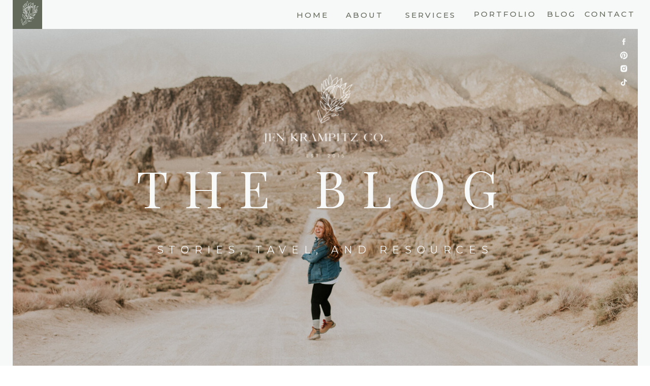

--- FILE ---
content_type: text/html; charset=UTF-8
request_url: https://jenkrampitzco.com/tag/guide-to-planning-an-elopement/
body_size: 19858
content:
<!DOCTYPE html>
<html lang="en-US" class="d">
<head>
<link rel="stylesheet" type="text/css" href="//lib.showit.co/engine/2.6.2/showit.css" />
<title>guide to planning an elopement | Jen Krampitz Co | Photographer &amp; Artist</title>
<meta name='robots' content='max-image-preview:large' />

            <script data-no-defer="1" data-ezscrex="false" data-cfasync="false" data-pagespeed-no-defer data-cookieconsent="ignore">
                var ctPublicFunctions = {"_ajax_nonce":"76723b5f76","_rest_nonce":"2e0e0f421c","_ajax_url":"\/wp-admin\/admin-ajax.php","_rest_url":"https:\/\/jenkrampitzco.com\/wp-json\/","data__cookies_type":"native","data__ajax_type":"admin_ajax","data__bot_detector_enabled":1,"data__frontend_data_log_enabled":1,"cookiePrefix":"","wprocket_detected":false,"host_url":"jenkrampitzco.com","text__ee_click_to_select":"Click to select the whole data","text__ee_original_email":"The original one is","text__ee_got_it":"Got it","text__ee_blocked":"Blocked","text__ee_cannot_connect":"Cannot connect","text__ee_cannot_decode":"Can not decode email. Unknown reason","text__ee_email_decoder":"CleanTalk email decoder","text__ee_wait_for_decoding":"The magic is on the way, please wait for a few seconds!","text__ee_decoding_process":"Decoding the contact data, let us a few seconds to finish. ","text__ee_wait_for_decoding_2":"Please wait while Anti-Spam by CleanTalk is decoding the email addresses."}
            </script>
        
            <script data-no-defer="1" data-ezscrex="false" data-cfasync="false" data-pagespeed-no-defer data-cookieconsent="ignore">
                var ctPublic = {"_ajax_nonce":"76723b5f76","settings__forms__check_internal":"0","settings__forms__check_external":"0","settings__forms__force_protection":0,"settings__forms__search_test":"0","settings__data__bot_detector_enabled":1,"settings__comments__form_decoration":0,"settings__sfw__anti_crawler":0,"blog_home":"https:\/\/jenkrampitzco.com\/","pixel__setting":"3","pixel__enabled":false,"pixel__url":"https:\/\/moderate9-v4.cleantalk.org\/pixel\/09b7f1ab73446b83f3c67973b65650e6.gif","data__email_check_before_post":"1","data__email_check_exist_post":1,"data__cookies_type":"native","data__key_is_ok":true,"data__visible_fields_required":true,"wl_brandname":"Anti-Spam by CleanTalk","wl_brandname_short":"CleanTalk","ct_checkjs_key":1192581167,"emailEncoderPassKey":"4cc92d1a475d2c47e133a9f54bbbe83f","bot_detector_forms_excluded":"W10=","advancedCacheExists":false,"varnishCacheExists":false,"wc_ajax_add_to_cart":false}
            </script>
        <link rel='dns-prefetch' href='//moderate.cleantalk.org' />
<link rel="alternate" type="application/rss+xml" title="Jen Krampitz Co | Photographer &amp; Artist &raquo; Feed" href="https://jenkrampitzco.com/feed/" />
<link rel="alternate" type="application/rss+xml" title="Jen Krampitz Co | Photographer &amp; Artist &raquo; Comments Feed" href="https://jenkrampitzco.com/comments/feed/" />
<link rel="alternate" type="application/rss+xml" title="Jen Krampitz Co | Photographer &amp; Artist &raquo; guide to planning an elopement Tag Feed" href="https://jenkrampitzco.com/tag/guide-to-planning-an-elopement/feed/" />
<script type="text/javascript">
/* <![CDATA[ */
window._wpemojiSettings = {"baseUrl":"https:\/\/s.w.org\/images\/core\/emoji\/16.0.1\/72x72\/","ext":".png","svgUrl":"https:\/\/s.w.org\/images\/core\/emoji\/16.0.1\/svg\/","svgExt":".svg","source":{"concatemoji":"https:\/\/jenkrampitzco.com\/wp-includes\/js\/wp-emoji-release.min.js?ver=6.8.3"}};
/*! This file is auto-generated */
!function(s,n){var o,i,e;function c(e){try{var t={supportTests:e,timestamp:(new Date).valueOf()};sessionStorage.setItem(o,JSON.stringify(t))}catch(e){}}function p(e,t,n){e.clearRect(0,0,e.canvas.width,e.canvas.height),e.fillText(t,0,0);var t=new Uint32Array(e.getImageData(0,0,e.canvas.width,e.canvas.height).data),a=(e.clearRect(0,0,e.canvas.width,e.canvas.height),e.fillText(n,0,0),new Uint32Array(e.getImageData(0,0,e.canvas.width,e.canvas.height).data));return t.every(function(e,t){return e===a[t]})}function u(e,t){e.clearRect(0,0,e.canvas.width,e.canvas.height),e.fillText(t,0,0);for(var n=e.getImageData(16,16,1,1),a=0;a<n.data.length;a++)if(0!==n.data[a])return!1;return!0}function f(e,t,n,a){switch(t){case"flag":return n(e,"\ud83c\udff3\ufe0f\u200d\u26a7\ufe0f","\ud83c\udff3\ufe0f\u200b\u26a7\ufe0f")?!1:!n(e,"\ud83c\udde8\ud83c\uddf6","\ud83c\udde8\u200b\ud83c\uddf6")&&!n(e,"\ud83c\udff4\udb40\udc67\udb40\udc62\udb40\udc65\udb40\udc6e\udb40\udc67\udb40\udc7f","\ud83c\udff4\u200b\udb40\udc67\u200b\udb40\udc62\u200b\udb40\udc65\u200b\udb40\udc6e\u200b\udb40\udc67\u200b\udb40\udc7f");case"emoji":return!a(e,"\ud83e\udedf")}return!1}function g(e,t,n,a){var r="undefined"!=typeof WorkerGlobalScope&&self instanceof WorkerGlobalScope?new OffscreenCanvas(300,150):s.createElement("canvas"),o=r.getContext("2d",{willReadFrequently:!0}),i=(o.textBaseline="top",o.font="600 32px Arial",{});return e.forEach(function(e){i[e]=t(o,e,n,a)}),i}function t(e){var t=s.createElement("script");t.src=e,t.defer=!0,s.head.appendChild(t)}"undefined"!=typeof Promise&&(o="wpEmojiSettingsSupports",i=["flag","emoji"],n.supports={everything:!0,everythingExceptFlag:!0},e=new Promise(function(e){s.addEventListener("DOMContentLoaded",e,{once:!0})}),new Promise(function(t){var n=function(){try{var e=JSON.parse(sessionStorage.getItem(o));if("object"==typeof e&&"number"==typeof e.timestamp&&(new Date).valueOf()<e.timestamp+604800&&"object"==typeof e.supportTests)return e.supportTests}catch(e){}return null}();if(!n){if("undefined"!=typeof Worker&&"undefined"!=typeof OffscreenCanvas&&"undefined"!=typeof URL&&URL.createObjectURL&&"undefined"!=typeof Blob)try{var e="postMessage("+g.toString()+"("+[JSON.stringify(i),f.toString(),p.toString(),u.toString()].join(",")+"));",a=new Blob([e],{type:"text/javascript"}),r=new Worker(URL.createObjectURL(a),{name:"wpTestEmojiSupports"});return void(r.onmessage=function(e){c(n=e.data),r.terminate(),t(n)})}catch(e){}c(n=g(i,f,p,u))}t(n)}).then(function(e){for(var t in e)n.supports[t]=e[t],n.supports.everything=n.supports.everything&&n.supports[t],"flag"!==t&&(n.supports.everythingExceptFlag=n.supports.everythingExceptFlag&&n.supports[t]);n.supports.everythingExceptFlag=n.supports.everythingExceptFlag&&!n.supports.flag,n.DOMReady=!1,n.readyCallback=function(){n.DOMReady=!0}}).then(function(){return e}).then(function(){var e;n.supports.everything||(n.readyCallback(),(e=n.source||{}).concatemoji?t(e.concatemoji):e.wpemoji&&e.twemoji&&(t(e.twemoji),t(e.wpemoji)))}))}((window,document),window._wpemojiSettings);
/* ]]> */
</script>
<style id='wp-emoji-styles-inline-css' type='text/css'>

	img.wp-smiley, img.emoji {
		display: inline !important;
		border: none !important;
		box-shadow: none !important;
		height: 1em !important;
		width: 1em !important;
		margin: 0 0.07em !important;
		vertical-align: -0.1em !important;
		background: none !important;
		padding: 0 !important;
	}
</style>
<link rel='stylesheet' id='wp-block-library-css' href='https://jenkrampitzco.com/wp-includes/css/dist/block-library/style.min.css?ver=6.8.3' type='text/css' media='all' />
<style id='classic-theme-styles-inline-css' type='text/css'>
/*! This file is auto-generated */
.wp-block-button__link{color:#fff;background-color:#32373c;border-radius:9999px;box-shadow:none;text-decoration:none;padding:calc(.667em + 2px) calc(1.333em + 2px);font-size:1.125em}.wp-block-file__button{background:#32373c;color:#fff;text-decoration:none}
</style>
<style id='global-styles-inline-css' type='text/css'>
:root{--wp--preset--aspect-ratio--square: 1;--wp--preset--aspect-ratio--4-3: 4/3;--wp--preset--aspect-ratio--3-4: 3/4;--wp--preset--aspect-ratio--3-2: 3/2;--wp--preset--aspect-ratio--2-3: 2/3;--wp--preset--aspect-ratio--16-9: 16/9;--wp--preset--aspect-ratio--9-16: 9/16;--wp--preset--color--black: #000000;--wp--preset--color--cyan-bluish-gray: #abb8c3;--wp--preset--color--white: #ffffff;--wp--preset--color--pale-pink: #f78da7;--wp--preset--color--vivid-red: #cf2e2e;--wp--preset--color--luminous-vivid-orange: #ff6900;--wp--preset--color--luminous-vivid-amber: #fcb900;--wp--preset--color--light-green-cyan: #7bdcb5;--wp--preset--color--vivid-green-cyan: #00d084;--wp--preset--color--pale-cyan-blue: #8ed1fc;--wp--preset--color--vivid-cyan-blue: #0693e3;--wp--preset--color--vivid-purple: #9b51e0;--wp--preset--gradient--vivid-cyan-blue-to-vivid-purple: linear-gradient(135deg,rgba(6,147,227,1) 0%,rgb(155,81,224) 100%);--wp--preset--gradient--light-green-cyan-to-vivid-green-cyan: linear-gradient(135deg,rgb(122,220,180) 0%,rgb(0,208,130) 100%);--wp--preset--gradient--luminous-vivid-amber-to-luminous-vivid-orange: linear-gradient(135deg,rgba(252,185,0,1) 0%,rgba(255,105,0,1) 100%);--wp--preset--gradient--luminous-vivid-orange-to-vivid-red: linear-gradient(135deg,rgba(255,105,0,1) 0%,rgb(207,46,46) 100%);--wp--preset--gradient--very-light-gray-to-cyan-bluish-gray: linear-gradient(135deg,rgb(238,238,238) 0%,rgb(169,184,195) 100%);--wp--preset--gradient--cool-to-warm-spectrum: linear-gradient(135deg,rgb(74,234,220) 0%,rgb(151,120,209) 20%,rgb(207,42,186) 40%,rgb(238,44,130) 60%,rgb(251,105,98) 80%,rgb(254,248,76) 100%);--wp--preset--gradient--blush-light-purple: linear-gradient(135deg,rgb(255,206,236) 0%,rgb(152,150,240) 100%);--wp--preset--gradient--blush-bordeaux: linear-gradient(135deg,rgb(254,205,165) 0%,rgb(254,45,45) 50%,rgb(107,0,62) 100%);--wp--preset--gradient--luminous-dusk: linear-gradient(135deg,rgb(255,203,112) 0%,rgb(199,81,192) 50%,rgb(65,88,208) 100%);--wp--preset--gradient--pale-ocean: linear-gradient(135deg,rgb(255,245,203) 0%,rgb(182,227,212) 50%,rgb(51,167,181) 100%);--wp--preset--gradient--electric-grass: linear-gradient(135deg,rgb(202,248,128) 0%,rgb(113,206,126) 100%);--wp--preset--gradient--midnight: linear-gradient(135deg,rgb(2,3,129) 0%,rgb(40,116,252) 100%);--wp--preset--font-size--small: 13px;--wp--preset--font-size--medium: 20px;--wp--preset--font-size--large: 36px;--wp--preset--font-size--x-large: 42px;--wp--preset--spacing--20: 0.44rem;--wp--preset--spacing--30: 0.67rem;--wp--preset--spacing--40: 1rem;--wp--preset--spacing--50: 1.5rem;--wp--preset--spacing--60: 2.25rem;--wp--preset--spacing--70: 3.38rem;--wp--preset--spacing--80: 5.06rem;--wp--preset--shadow--natural: 6px 6px 9px rgba(0, 0, 0, 0.2);--wp--preset--shadow--deep: 12px 12px 50px rgba(0, 0, 0, 0.4);--wp--preset--shadow--sharp: 6px 6px 0px rgba(0, 0, 0, 0.2);--wp--preset--shadow--outlined: 6px 6px 0px -3px rgba(255, 255, 255, 1), 6px 6px rgba(0, 0, 0, 1);--wp--preset--shadow--crisp: 6px 6px 0px rgba(0, 0, 0, 1);}:where(.is-layout-flex){gap: 0.5em;}:where(.is-layout-grid){gap: 0.5em;}body .is-layout-flex{display: flex;}.is-layout-flex{flex-wrap: wrap;align-items: center;}.is-layout-flex > :is(*, div){margin: 0;}body .is-layout-grid{display: grid;}.is-layout-grid > :is(*, div){margin: 0;}:where(.wp-block-columns.is-layout-flex){gap: 2em;}:where(.wp-block-columns.is-layout-grid){gap: 2em;}:where(.wp-block-post-template.is-layout-flex){gap: 1.25em;}:where(.wp-block-post-template.is-layout-grid){gap: 1.25em;}.has-black-color{color: var(--wp--preset--color--black) !important;}.has-cyan-bluish-gray-color{color: var(--wp--preset--color--cyan-bluish-gray) !important;}.has-white-color{color: var(--wp--preset--color--white) !important;}.has-pale-pink-color{color: var(--wp--preset--color--pale-pink) !important;}.has-vivid-red-color{color: var(--wp--preset--color--vivid-red) !important;}.has-luminous-vivid-orange-color{color: var(--wp--preset--color--luminous-vivid-orange) !important;}.has-luminous-vivid-amber-color{color: var(--wp--preset--color--luminous-vivid-amber) !important;}.has-light-green-cyan-color{color: var(--wp--preset--color--light-green-cyan) !important;}.has-vivid-green-cyan-color{color: var(--wp--preset--color--vivid-green-cyan) !important;}.has-pale-cyan-blue-color{color: var(--wp--preset--color--pale-cyan-blue) !important;}.has-vivid-cyan-blue-color{color: var(--wp--preset--color--vivid-cyan-blue) !important;}.has-vivid-purple-color{color: var(--wp--preset--color--vivid-purple) !important;}.has-black-background-color{background-color: var(--wp--preset--color--black) !important;}.has-cyan-bluish-gray-background-color{background-color: var(--wp--preset--color--cyan-bluish-gray) !important;}.has-white-background-color{background-color: var(--wp--preset--color--white) !important;}.has-pale-pink-background-color{background-color: var(--wp--preset--color--pale-pink) !important;}.has-vivid-red-background-color{background-color: var(--wp--preset--color--vivid-red) !important;}.has-luminous-vivid-orange-background-color{background-color: var(--wp--preset--color--luminous-vivid-orange) !important;}.has-luminous-vivid-amber-background-color{background-color: var(--wp--preset--color--luminous-vivid-amber) !important;}.has-light-green-cyan-background-color{background-color: var(--wp--preset--color--light-green-cyan) !important;}.has-vivid-green-cyan-background-color{background-color: var(--wp--preset--color--vivid-green-cyan) !important;}.has-pale-cyan-blue-background-color{background-color: var(--wp--preset--color--pale-cyan-blue) !important;}.has-vivid-cyan-blue-background-color{background-color: var(--wp--preset--color--vivid-cyan-blue) !important;}.has-vivid-purple-background-color{background-color: var(--wp--preset--color--vivid-purple) !important;}.has-black-border-color{border-color: var(--wp--preset--color--black) !important;}.has-cyan-bluish-gray-border-color{border-color: var(--wp--preset--color--cyan-bluish-gray) !important;}.has-white-border-color{border-color: var(--wp--preset--color--white) !important;}.has-pale-pink-border-color{border-color: var(--wp--preset--color--pale-pink) !important;}.has-vivid-red-border-color{border-color: var(--wp--preset--color--vivid-red) !important;}.has-luminous-vivid-orange-border-color{border-color: var(--wp--preset--color--luminous-vivid-orange) !important;}.has-luminous-vivid-amber-border-color{border-color: var(--wp--preset--color--luminous-vivid-amber) !important;}.has-light-green-cyan-border-color{border-color: var(--wp--preset--color--light-green-cyan) !important;}.has-vivid-green-cyan-border-color{border-color: var(--wp--preset--color--vivid-green-cyan) !important;}.has-pale-cyan-blue-border-color{border-color: var(--wp--preset--color--pale-cyan-blue) !important;}.has-vivid-cyan-blue-border-color{border-color: var(--wp--preset--color--vivid-cyan-blue) !important;}.has-vivid-purple-border-color{border-color: var(--wp--preset--color--vivid-purple) !important;}.has-vivid-cyan-blue-to-vivid-purple-gradient-background{background: var(--wp--preset--gradient--vivid-cyan-blue-to-vivid-purple) !important;}.has-light-green-cyan-to-vivid-green-cyan-gradient-background{background: var(--wp--preset--gradient--light-green-cyan-to-vivid-green-cyan) !important;}.has-luminous-vivid-amber-to-luminous-vivid-orange-gradient-background{background: var(--wp--preset--gradient--luminous-vivid-amber-to-luminous-vivid-orange) !important;}.has-luminous-vivid-orange-to-vivid-red-gradient-background{background: var(--wp--preset--gradient--luminous-vivid-orange-to-vivid-red) !important;}.has-very-light-gray-to-cyan-bluish-gray-gradient-background{background: var(--wp--preset--gradient--very-light-gray-to-cyan-bluish-gray) !important;}.has-cool-to-warm-spectrum-gradient-background{background: var(--wp--preset--gradient--cool-to-warm-spectrum) !important;}.has-blush-light-purple-gradient-background{background: var(--wp--preset--gradient--blush-light-purple) !important;}.has-blush-bordeaux-gradient-background{background: var(--wp--preset--gradient--blush-bordeaux) !important;}.has-luminous-dusk-gradient-background{background: var(--wp--preset--gradient--luminous-dusk) !important;}.has-pale-ocean-gradient-background{background: var(--wp--preset--gradient--pale-ocean) !important;}.has-electric-grass-gradient-background{background: var(--wp--preset--gradient--electric-grass) !important;}.has-midnight-gradient-background{background: var(--wp--preset--gradient--midnight) !important;}.has-small-font-size{font-size: var(--wp--preset--font-size--small) !important;}.has-medium-font-size{font-size: var(--wp--preset--font-size--medium) !important;}.has-large-font-size{font-size: var(--wp--preset--font-size--large) !important;}.has-x-large-font-size{font-size: var(--wp--preset--font-size--x-large) !important;}
:where(.wp-block-post-template.is-layout-flex){gap: 1.25em;}:where(.wp-block-post-template.is-layout-grid){gap: 1.25em;}
:where(.wp-block-columns.is-layout-flex){gap: 2em;}:where(.wp-block-columns.is-layout-grid){gap: 2em;}
:root :where(.wp-block-pullquote){font-size: 1.5em;line-height: 1.6;}
</style>
<link rel='stylesheet' id='ct_public_css-css' href='https://jenkrampitzco.com/wp-content/plugins/cleantalk-spam-protect/css/cleantalk-public.min.css?ver=6.51' type='text/css' media='all' />
<link rel='stylesheet' id='ct_email_decoder_css-css' href='https://jenkrampitzco.com/wp-content/plugins/cleantalk-spam-protect/css/cleantalk-email-decoder.min.css?ver=6.51' type='text/css' media='all' />
<script type="text/javascript" data-pagespeed-no-defer src="https://jenkrampitzco.com/wp-content/plugins/cleantalk-spam-protect/js/apbct-public-bundle.min.js?ver=6.51" id="ct_public_functions-js"></script>
<script type="text/javascript" src="https://moderate.cleantalk.org/ct-bot-detector-wrapper.js?ver=6.51" id="ct_bot_detector-js" defer="defer" data-wp-strategy="defer"></script>
<script type="text/javascript" src="https://jenkrampitzco.com/wp-includes/js/jquery/jquery.min.js?ver=3.7.1" id="jquery-core-js"></script>
<script type="text/javascript" src="https://jenkrampitzco.com/wp-includes/js/jquery/jquery-migrate.min.js?ver=3.4.1" id="jquery-migrate-js"></script>
<script type="text/javascript" src="https://jenkrampitzco.com/wp-content/plugins/showit/public/js/showit.js?ver=1765987759" id="si-script-js"></script>
<link rel="https://api.w.org/" href="https://jenkrampitzco.com/wp-json/" /><link rel="alternate" title="JSON" type="application/json" href="https://jenkrampitzco.com/wp-json/wp/v2/tags/79" /><link rel="EditURI" type="application/rsd+xml" title="RSD" href="https://jenkrampitzco.com/xmlrpc.php?rsd" />
<link rel="icon" href="https://jenkrampitzco.com/wp-content/uploads/sites/33567/2023/12/cropped-Jen-Krampitz-15-32x32.png" sizes="32x32" />
<link rel="icon" href="https://jenkrampitzco.com/wp-content/uploads/sites/33567/2023/12/cropped-Jen-Krampitz-15-192x192.png" sizes="192x192" />
<link rel="apple-touch-icon" href="https://jenkrampitzco.com/wp-content/uploads/sites/33567/2023/12/cropped-Jen-Krampitz-15-180x180.png" />
<meta name="msapplication-TileImage" content="https://jenkrampitzco.com/wp-content/uploads/sites/33567/2023/12/cropped-Jen-Krampitz-15-270x270.png" />

<meta charset="UTF-8" />
<meta name="viewport" content="width=device-width, initial-scale=1" />
<link rel="icon" type="image/png" href="//static.showit.co/200/KSuB47j6TeCW-5XCDZQ3QQ/195635/jen_krampitz_15.png" />
<link rel="preconnect" href="https://static.showit.co" />

<link rel="preconnect" href="https://fonts.googleapis.com">
<link rel="preconnect" href="https://fonts.gstatic.com" crossorigin>
<link href="https://fonts.googleapis.com/css?family=Playfair+Display:regular|Montserrat:400|Montserrat:500|Lora:regular|Montserrat:italic" rel="stylesheet" type="text/css"/>
<style>
@font-face{font-family:Chelvin Regular;src:url('//static.showit.co/file/Xo8IgtT7REuiGPj-V65bug/shared/chelvinserif-regular.woff');}
</style>
<script id="init_data" type="application/json">
{"mobile":{"w":320},"desktop":{"w":1200,"defaultTrIn":{"type":"fade"},"defaultTrOut":{"type":"fade"},"bgFillType":"color","bgColor":"#000000:0"},"sid":"zy2wm13ytiuellazji7iqw","break":768,"assetURL":"//static.showit.co","contactFormId":"195635/331032","cfAction":"aHR0cHM6Ly9jbGllbnRzZXJ2aWNlLnNob3dpdC5jby9jb250YWN0Zm9ybQ==","sgAction":"aHR0cHM6Ly9jbGllbnRzZXJ2aWNlLnNob3dpdC5jby9zb2NpYWxncmlk","blockData":[{"slug":"header","visible":"a","states":[{"d":{"bgFillType":"color","bgColor":"#000000:0","bgMediaType":"none"},"m":{"bgFillType":"color","bgColor":"#000000:0","bgMediaType":"none"},"slug":"mobile-menu"},{"d":{"bgFillType":"color","bgColor":"#000000:0","bgMediaType":"none"},"m":{"bgFillType":"color","bgColor":"#000000:0","bgMediaType":"none"},"slug":"experience-options"},{"d":{"bgFillType":"color","bgColor":"#000000:0","bgMediaType":"none"},"m":{"bgFillType":"color","bgColor":"#000000:0","bgMediaType":"none"},"slug":"mobile-nav-open"}],"d":{"h":57,"w":1200,"locking":{"side":"st","scrollOffset":1},"bgFillType":"color","bgColor":"#000000:0","bgMediaType":"none"},"m":{"h":1,"w":320,"locking":{"scrollOffset":1,"side":"t"},"bgFillType":"color","bgColor":"#000000:0","bgMediaType":"none"},"stateTrans":[{},{},{}]},{"slug":"hero","visible":"a","states":[],"d":{"h":645,"w":1200,"nature":"wH","bgFillType":"color","bgColor":"colors-7","bgMediaType":"none"},"m":{"h":671,"w":320,"nature":"wH","bgFillType":"color","bgColor":"colors-7","bgMediaType":"image","bgOpacity":100,"bgPos":"cm","bgScale":"cover","bgScroll":"p"}},{"slug":"sidebar","visible":"d","states":[],"d":{"h":1,"w":1200,"bgFillType":"color","bgColor":"colors-7","bgMediaType":"none"},"m":{"h":257,"w":320,"bgFillType":"color","bgColor":"colors-7","bgMediaType":"none"}},{"slug":"blog-posts","visible":"a","states":[],"d":{"h":1019,"w":1200,"bgFillType":"color","bgColor":"colors-7","bgMediaType":"none"},"m":{"h":487,"w":320,"bgFillType":"color","bgColor":"colors-7","bgMediaType":"none"}},{"slug":"end-post-loop","visible":"a","states":[],"d":{"h":1,"w":1200,"bgFillType":"color","bgColor":"colors-2","bgMediaType":"none"},"m":{"h":1,"w":320,"bgFillType":"color","bgColor":"colors-2","bgMediaType":"none"}},{"slug":"pagination","visible":"a","states":[],"d":{"h":91,"w":1200,"nature":"dH","bgFillType":"color","bgColor":"colors-3","bgMediaType":"none"},"m":{"h":81,"w":320,"nature":"dH","bgFillType":"color","bgColor":"colors-3","bgMediaType":"none"}},{"slug":"testimonial","visible":"a","states":[{"d":{"bgFillType":"color","bgColor":"#000000:0","bgMediaType":"none"},"m":{"bgFillType":"color","bgColor":"#000000:0","bgMediaType":"none"},"slug":"testimonial-1"},{"d":{"bgFillType":"color","bgColor":"#000000:0","bgMediaType":"none"},"m":{"bgFillType":"color","bgColor":"#000000:0","bgMediaType":"none"},"slug":"testimonial-2"},{"d":{"bgFillType":"color","bgColor":"#000000:0","bgMediaType":"none"},"m":{"bgFillType":"color","bgColor":"#000000:0","bgMediaType":"none"},"slug":"testimonial-3"}],"d":{"h":552,"w":1200,"bgFillType":"color","bgColor":"#151515","bgMediaType":"none"},"m":{"h":465,"w":320,"bgFillType":"color","bgColor":"#151515","bgMediaType":"none"},"stateTrans":[{},{},{}]},{"slug":"social","visible":"a","states":[],"d":{"h":257,"w":1200,"bgFillType":"color","bgColor":"#FFFFFF","bgMediaType":"none"},"m":{"h":214,"w":320,"bgFillType":"color","bgColor":"#FFFFFF","bgMediaType":"none"}},{"slug":"footer","visible":"a","states":[],"d":{"h":361,"w":1200,"bgFillType":"color","bgColor":"colors-2","bgMediaType":"none"},"m":{"h":507,"w":320,"bgFillType":"color","bgColor":"colors-2","bgMediaType":"none"}}],"elementData":[{"type":"simple","visible":"a","id":"header_mobile-menu_0","blockId":"header","m":{"x":15,"y":-7,"w":51,"h":67,"a":0},"d":{"x":25,"y":-11,"w":58,"h":68,"a":0,"lockH":"l"}},{"type":"text","visible":"m","id":"header_mobile-menu_1","blockId":"header","m":{"x":22,"y":7,"w":36,"h":41,"a":0},"d":{"x":65,"y":29,"w":56,"h":57,"a":0,"lockH":"l","lockV":"t"}},{"type":"simple","visible":"d","id":"header_mobile-menu_2","blockId":"header","m":{"x":48,"y":0,"w":224,"h":0.7,"a":0},"d":{"x":-13,"y":0,"w":1227,"h":57,"a":0,"lockH":"s"}},{"type":"simple","visible":"d","id":"header_experience-options_0","blockId":"header","m":{"x":25,"y":4,"w":51,"h":67,"a":0},"d":{"x":324,"y":-3,"w":376,"h":196,"a":0,"lockH":"r"}},{"type":"simple","visible":"d","id":"header_experience-options_1","blockId":"header","m":{"x":25,"y":4,"w":51,"h":67,"a":0},"d":{"x":324,"y":23,"w":376,"h":34,"a":0,"lockH":"r"}},{"type":"text","visible":"d","id":"header_experience-options_2","blockId":"header","m":{"x":29,"y":63,"w":128,"h":21,"a":0},"d":{"x":530,"y":145,"w":148,"h":26,"a":0,"lockH":"r"}},{"type":"text","visible":"d","id":"header_experience-options_3","blockId":"header","m":{"x":29,"y":63,"w":128,"h":21,"a":0},"d":{"x":520,"y":114,"w":158,"h":26,"a":0,"lockH":"r"}},{"type":"text","visible":"d","id":"header_experience-options_4","blockId":"header","m":{"x":29,"y":63,"w":128,"h":21,"a":0},"d":{"x":535,"y":83,"w":143,"h":26,"a":0,"lockH":"r"}},{"type":"text","visible":"d","id":"header_experience-options_5","blockId":"header","m":{"x":29,"y":63,"w":128,"h":21,"a":0},"d":{"x":359,"y":145,"w":143,"h":26,"a":0,"lockH":"r"}},{"type":"text","visible":"d","id":"header_experience-options_6","blockId":"header","m":{"x":29,"y":63,"w":128,"h":21,"a":0},"d":{"x":359,"y":114,"w":143,"h":26,"a":0,"lockH":"r"}},{"type":"text","visible":"d","id":"header_experience-options_7","blockId":"header","m":{"x":29,"y":63,"w":128,"h":21,"a":0},"d":{"x":359,"y":82,"w":143,"h":26,"a":0,"lockH":"r"}},{"type":"simple","visible":"m","id":"header_mobile-nav-open_0","blockId":"header","m":{"x":15,"y":-5,"w":156,"h":223,"a":0},"d":{"x":25,"y":-11,"w":58,"h":68,"a":0,"lockH":"l"}},{"type":"text","visible":"m","id":"header_mobile-nav-open_1","blockId":"header","m":{"x":29,"y":159,"w":128,"h":21,"a":0},"d":{"x":1006,"y":121,"w":131,"h":40,"a":0}},{"type":"text","visible":"m","id":"header_mobile-nav-open_2","blockId":"header","m":{"x":29,"y":138,"w":128,"h":21,"a":0},"d":{"x":1093,"y":84,"w":38,"h":26,"a":0}},{"type":"text","visible":"m","id":"header_mobile-nav-open_3","blockId":"header","m":{"x":29,"y":112,"w":128,"h":21,"a":0},"d":{"x":885,"y":84,"w":60,"h":26,"a":0}},{"type":"text","visible":"m","id":"header_mobile-nav-open_4","blockId":"header","m":{"x":29,"y":87,"w":128,"h":21,"a":0},"d":{"x":885,"y":84,"w":60,"h":26,"a":0}},{"type":"text","visible":"m","id":"header_mobile-nav-open_5","blockId":"header","m":{"x":29,"y":63,"w":128,"h":21,"a":0},"d":{"x":795,"y":84,"w":52,"h":26,"a":0}},{"type":"text","visible":"m","id":"header_mobile-nav-open_6","blockId":"header","m":{"x":29,"y":38,"w":128,"h":21,"a":0},"d":{"x":795,"y":84,"w":52,"h":26,"a":0}},{"type":"icon","visible":"m","id":"header_mobile-nav-open_8","blockId":"header","m":{"x":24,"y":9,"w":31,"h":34,"a":0},"d":{"x":550,"y":-21,"w":100,"h":100,"a":0}},{"type":"simple","visible":"d","id":"header_1","blockId":"header","m":{"x":48,"y":0,"w":224,"h":0.7,"a":0},"d":{"x":-13,"y":0,"w":1227,"h":57,"a":0,"lockH":"s"}},{"type":"simple","visible":"d","id":"header_2","blockId":"header","m":{"x":15,"y":-7,"w":51,"h":67,"a":0},"d":{"x":25,"y":-11,"w":58,"h":68,"a":0,"lockH":"l"}},{"type":"text","visible":"d","id":"header_3","blockId":"header","m":{"x":53,"y":41,"w":83,"h":21,"a":0},"d":{"x":1071,"y":14,"w":96,"h":26,"a":0,"lockH":"r"}},{"type":"text","visible":"d","id":"header_4","blockId":"header","m":{"x":53,"y":41,"w":83,"h":21,"a":0},"d":{"x":997,"y":14,"w":54,"h":26,"a":0,"lockH":"r"}},{"type":"text","visible":"d","id":"header_5","blockId":"header","m":{"x":53,"y":41,"w":83,"h":21,"a":0},"d":{"x":853,"y":14,"w":117,"h":26,"a":0,"lockH":"r"}},{"type":"text","visible":"d","id":"header_6","blockId":"header","m":{"x":53,"y":41,"w":83,"h":21,"a":0},"d":{"x":705,"y":16,"w":126,"h":26,"a":0,"lockH":"r"}},{"type":"text","visible":"d","id":"header_7","blockId":"header","m":{"x":53,"y":41,"w":83,"h":21,"a":0},"d":{"x":601,"y":16,"w":68,"h":26,"a":0,"lockH":"r"}},{"type":"text","visible":"d","id":"header_8","blockId":"header","m":{"x":53,"y":41,"w":83,"h":21,"a":0},"d":{"x":504,"y":16,"w":60,"h":26,"a":0,"lockH":"r"}},{"type":"graphic","visible":"d","id":"header_9","blockId":"header","m":{"x":19,"y":12,"w":32,"h":31,"a":0},"d":{"x":25,"y":-11,"w":58,"h":68,"a":0,"gs":{"t":"zoom","p":174.138,"x":46.512,"y":37.793},"lockH":"l"},"c":{"key":"3f3xIE3hVVqeui4Vg2wAJg/195635/jkc_logo_work_2025_2.png","aspect_ratio":0.7728}},{"type":"graphic","visible":"a","id":"hero_0","blockId":"hero","m":{"x":15,"y":60,"w":291,"h":612,"a":0,"gs":{"s":70,"t":"zoom","p":280,"x":52},"lockV":"t"},"d":{"x":25,"y":-1,"w":1151,"h":645,"a":0,"gs":{"t":"zoom","p":110,"y":40},"lockH":"s","lockV":"s"},"c":{"key":"7qPxZtJjTkKjWzm6dEWz7Q/195635/alabama_hills_elopement-1947.jpg","aspect_ratio":1.50013}},{"type":"text","visible":"a","id":"hero_1","blockId":"hero","m":{"x":8,"y":537,"w":291,"h":31,"a":0},"d":{"x":142,"y":379,"w":916,"h":44,"a":0}},{"type":"text","visible":"a","id":"hero_2","blockId":"hero","m":{"x":-16,"y":303,"w":363,"h":103,"a":0},"d":{"x":142,"y":214,"w":916,"h":128,"a":0}},{"type":"icon","visible":"d","id":"hero_3","blockId":"hero","m":{"x":135,"y":5,"w":50,"h":50,"a":0},"d":{"x":1140,"y":96,"w":17,"h":17,"a":0,"lockH":"r","lockV":"t"}},{"type":"icon","visible":"d","id":"hero_4","blockId":"hero","m":{"x":135,"y":5,"w":50,"h":50,"a":0},"d":{"x":1140,"y":69,"w":17,"h":17,"a":0,"lockH":"r","lockV":"t"}},{"type":"icon","visible":"d","id":"hero_5","blockId":"hero","m":{"x":135,"y":5,"w":50,"h":50,"a":0},"d":{"x":1140,"y":43,"w":17,"h":17,"a":0,"lockH":"r","lockV":"t"}},{"type":"icon","visible":"d","id":"hero_6","blockId":"hero","m":{"x":135,"y":5,"w":50,"h":50,"a":0},"d":{"x":1140,"y":16,"w":17,"h":17,"a":0,"lockH":"r","lockV":"t"}},{"type":"graphic","visible":"a","id":"hero_7","blockId":"hero","m":{"x":-52,"y":116,"w":424,"h":343,"a":0},"d":{"x":212,"y":-33,"w":777,"h":588,"a":0},"c":{"key":"OV5mg-avSz8P3nlqemVS3w/195635/jkc_logo_work_2025_3.png","aspect_ratio":0.7728}},{"type":"simple","visible":"a","id":"sidebar_0","blockId":"sidebar","m":{"x":44,"y":187,"w":235,"h":33,"a":0},"d":{"x":941,"y":925,"w":215,"h":30,"a":0}},{"type":"text","visible":"a","id":"sidebar_1","blockId":"sidebar","m":{"x":96,"y":193,"w":173,"h":21,"a":0},"d":{"x":981,"y":931,"w":175,"h":18,"a":0}},{"type":"icon","visible":"a","id":"sidebar_2","blockId":"sidebar","m":{"x":59,"y":192,"w":22,"h":22,"a":0},"d":{"x":940,"y":931,"w":27,"h":19,"a":0}},{"type":"text","visible":"a","id":"sidebar_3","blockId":"sidebar","m":{"x":20,"y":29,"w":280,"h":28,"a":0},"d":{"x":931,"y":751,"w":224,"h":28,"a":0}},{"type":"simple","visible":"a","id":"sidebar_4","blockId":"sidebar","m":{"x":66,"y":133,"w":188,"h":26,"a":0},"d":{"x":941,"y":877,"w":215,"h":30,"a":0}},{"type":"text","visible":"a","id":"sidebar_5","blockId":"sidebar","m":{"x":70,"y":133,"w":178,"h":17,"a":0},"d":{"x":948,"y":883,"w":190,"h":19,"a":0}},{"type":"simple","visible":"a","id":"sidebar_6","blockId":"sidebar","m":{"x":66,"y":99,"w":188,"h":26,"a":0},"d":{"x":940,"y":838,"w":215,"h":30,"a":0}},{"type":"text","visible":"a","id":"sidebar_7","blockId":"sidebar","m":{"x":72,"y":102,"w":178,"h":17,"a":0},"d":{"x":948,"y":844,"w":190,"h":19,"a":0}},{"type":"simple","visible":"a","id":"sidebar_8","blockId":"sidebar","m":{"x":66,"y":67,"w":188,"h":26,"a":0},"d":{"x":941,"y":797,"w":215,"h":30,"a":0}},{"type":"text","visible":"a","id":"sidebar_9","blockId":"sidebar","m":{"x":72,"y":70,"w":178,"h":17,"a":0},"d":{"x":953,"y":803,"w":190,"h":19,"a":0}},{"type":"simple","visible":"d","id":"sidebar_10","blockId":"sidebar","m":{"x":45,"y":627,"w":224,"h":36,"a":0},"d":{"x":941,"y":682,"w":215,"h":45,"a":0}},{"type":"text","visible":"d","id":"sidebar_11","blockId":"sidebar","m":{"x":68,"y":636,"w":179,"h":19,"a":0},"d":{"x":935,"y":693,"w":215,"h":23,"a":0}},{"type":"text","visible":"d","id":"sidebar_12","blockId":"sidebar","m":{"x":17,"y":350,"w":280,"h":247,"a":0},"d":{"x":927,"y":431,"w":243,"h":296,"a":0}},{"type":"graphic","visible":"d","id":"sidebar_13","blockId":"sidebar","m":{"x":49,"y":18,"w":224,"h":316,"a":0},"d":{"x":927,"y":52,"w":261,"h":382,"a":4},"c":{"key":"TBFLlIbXS3eB7HiLqtR5ag/shared/my_polaroid_framesmy_polaroid_framesartboard_10.png","aspect_ratio":0.70783}},{"type":"graphic","visible":"d","id":"sidebar_14","blockId":"sidebar","m":{"x":85,"y":47,"w":148,"h":212,"a":0},"d":{"x":970,"y":89,"w":174,"h":259,"a":4},"c":{"key":"10YZXl4vQiOg6nP3boAOjA/195635/jen_krampitz_co_-75.jpg","aspect_ratio":0.6665}},{"type":"line","visible":"a","id":"blog-posts_0","blockId":"blog-posts","m":{"x":11,"y":759,"w":287,"h":2,"a":0,"o":100},"d":{"x":337,"y":1437,"w":232,"h":3,"a":0}},{"type":"line","visible":"a","id":"blog-posts_1","blockId":"blog-posts","m":{"x":22,"y":962,"w":287,"h":2,"a":0,"o":100},"d":{"x":621,"y":707,"w":232,"h":3,"a":0}},{"type":"simple","visible":"a","id":"blog-posts_2","blockId":"blog-posts","m":{"x":11,"y":47,"w":298,"h":292,"a":0},"d":{"x":19,"y":229,"w":261,"h":657,"a":0}},{"type":"graphic","visible":"a","id":"blog-posts_3","blockId":"blog-posts","m":{"x":11,"y":47,"w":298,"h":292,"a":0,"o":100,"gs":{"s":40}},"d":{"x":19,"y":229,"w":834,"h":657,"a":0,"gs":{"t":"cover","p":260,"y":100,"s":20}},"c":{"key":"PuPrJ_sPR1SXk1U3ZoSuWQ/195635/jen_krampitz_11.png","aspect_ratio":1}},{"type":"line","visible":"a","id":"blog-posts_4","blockId":"blog-posts","m":{"x":22,"y":317,"w":287,"h":2,"a":0,"o":100},"d":{"x":34,"y":857,"w":777,"h":3,"a":0}},{"type":"text","visible":"a","id":"blog-posts_5","blockId":"blog-posts","m":{"x":22,"y":259,"w":277,"h":51,"a":0,"o":100},"d":{"x":34,"y":769,"w":212,"h":79,"a":0}},{"type":"graphic","visible":"a","id":"blog-posts_6","blockId":"blog-posts","m":{"x":74,"y":353,"w":184,"h":159,"a":0},"d":{"x":-1111,"y":-45,"w":375,"h":248,"a":0},"c":{"key":"jjWd2YIWQB2cnf8-9TOLhw/195635/img_0059_1.png","aspect_ratio":1.12197}},{"type":"text","visible":"a","id":"pagination_0","blockId":"pagination","m":{"x":158,"y":32,"w":142,"h":18,"a":0},"d":{"x":650,"y":35,"w":495,"h":22,"a":0}},{"type":"text","visible":"a","id":"pagination_1","blockId":"pagination","m":{"x":21,"y":32,"w":142,"h":18,"a":0},"d":{"x":56,"y":35,"w":527,"h":22,"a":0}},{"type":"graphic","visible":"a","id":"testimonial_testimonial-1_0","blockId":"testimonial","m":{"x":0,"y":0,"w":320,"h":465,"a":0},"d":{"x":0,"y":0,"w":1200,"h":552,"a":0,"o":50,"lockH":"s"},"c":{"key":"h7MysEjlRyaH_x91NVawUw/195635/g_and_l-3150.jpg","aspect_ratio":1.5}},{"type":"text","visible":"a","id":"testimonial_testimonial-1_1","blockId":"testimonial","m":{"x":71,"y":413,"w":199,"h":24,"a":0},"d":{"x":393,"y":394,"w":616,"h":21,"a":0}},{"type":"text","visible":"a","id":"testimonial_testimonial-1_2","blockId":"testimonial","m":{"x":67,"y":73,"w":187,"h":320,"a":0},"d":{"x":172,"y":168,"w":857,"h":216,"a":0}},{"type":"graphic","visible":"a","id":"testimonial_testimonial-2_0","blockId":"testimonial","m":{"x":0,"y":0,"w":320,"h":465,"a":0},"d":{"x":0,"y":0,"w":1200,"h":552,"a":0,"o":50,"gs":{"s":80},"lockH":"s"},"c":{"key":"Bq918FYdS7KJz3MHJwfd-w/195635/jess_and_rylan-7013.jpg","aspect_ratio":0.66667}},{"type":"text","visible":"a","id":"testimonial_testimonial-2_1","blockId":"testimonial","m":{"x":55,"y":413,"w":214,"h":24,"a":0},"d":{"x":391,"y":431,"w":616,"h":21,"a":0}},{"type":"text","visible":"a","id":"testimonial_testimonial-2_2","blockId":"testimonial","m":{"x":55,"y":59,"w":212,"h":347,"a":0},"d":{"x":172,"y":152,"w":857,"h":249,"a":0}},{"type":"graphic","visible":"a","id":"testimonial_testimonial-3_0","blockId":"testimonial","m":{"x":0,"y":0,"w":320,"h":465,"a":0},"d":{"x":0,"y":0,"w":1200,"h":552,"a":0,"o":50,"gs":{"s":50},"lockH":"s"},"c":{"key":"KtaldwAZS5OYPwGbKiXq3A/195635/beery_film-22.jpg","aspect_ratio":0.6665}},{"type":"text","visible":"a","id":"testimonial_testimonial-3_1","blockId":"testimonial","m":{"x":55,"y":413,"w":214,"h":24,"a":0},"d":{"x":391,"y":431,"w":616,"h":21,"a":0}},{"type":"text","visible":"a","id":"testimonial_testimonial-3_2","blockId":"testimonial","m":{"x":55,"y":59,"w":212,"h":347,"a":0},"d":{"x":172,"y":152,"w":857,"h":249,"a":0}},{"type":"icon","visible":"a","id":"testimonial_1","blockId":"testimonial","m":{"x":276,"y":212,"w":29,"h":29,"a":0},"d":{"x":1106,"y":246,"w":60,"h":60,"a":0,"lockH":"r"}},{"type":"icon","visible":"a","id":"testimonial_2","blockId":"testimonial","m":{"x":16,"y":212,"w":29,"h":29,"a":180},"d":{"x":34,"y":246,"w":60,"h":60,"a":180,"lockH":"l"}},{"type":"social","visible":"a","id":"social_0","blockId":"social","m":{"x":-3,"y":0,"w":323,"h":215,"a":0},"d":{"x":-58,"y":0,"w":1317,"h":257,"a":0,"lockH":"s"}},{"type":"icon","visible":"a","id":"footer_0","blockId":"footer","m":{"x":204,"y":116,"w":21,"h":32,"a":0},"d":{"x":1096,"y":214,"w":45,"h":30,"a":0,"lockH":"r"}},{"type":"icon","visible":"a","id":"footer_1","blockId":"footer","m":{"x":168,"y":116,"w":21,"h":32,"a":0},"d":{"x":1047,"y":214,"w":45,"h":30,"a":0,"lockH":"r"}},{"type":"icon","visible":"a","id":"footer_2","blockId":"footer","m":{"x":131,"y":117,"w":21,"h":32,"a":0},"d":{"x":997,"y":214,"w":45,"h":30,"a":0,"lockH":"r"}},{"type":"icon","visible":"a","id":"footer_3","blockId":"footer","m":{"x":97,"y":117,"w":21,"h":32,"a":0},"d":{"x":948,"y":212,"w":45,"h":34,"a":0,"lockH":"r"}},{"type":"text","visible":"a","id":"footer_4","blockId":"footer","m":{"x":193,"y":235,"w":96,"h":25,"a":0},"d":{"x":1020,"y":125,"w":121,"h":19,"a":0,"lockH":"r"}},{"type":"text","visible":"a","id":"footer_5","blockId":"footer","m":{"x":193,"y":202,"w":96,"h":25,"a":0},"d":{"x":1016,"y":92,"w":125,"h":19,"a":0,"lockH":"r"}},{"type":"text","visible":"a","id":"footer_6","blockId":"footer","m":{"x":193,"y":170,"w":150,"h":25,"a":0},"d":{"x":927,"y":57,"w":214,"h":19,"a":0,"lockH":"r"}},{"type":"text","visible":"a","id":"footer_7","blockId":"footer","m":{"x":34,"y":235,"w":93,"h":25,"a":0},"d":{"x":844,"y":124,"w":109,"h":19,"a":0,"lockH":"r"}},{"type":"text","visible":"a","id":"footer_8","blockId":"footer","m":{"x":33,"y":203,"w":117,"h":25,"a":0},"d":{"x":803,"y":90,"w":149,"h":19,"a":0,"lockH":"r"}},{"type":"text","visible":"a","id":"footer_9","blockId":"footer","m":{"x":33,"y":170,"w":117,"h":25,"a":0},"d":{"x":803,"y":57,"w":149,"h":19,"a":0,"lockH":"r"}},{"type":"text","visible":"a","id":"footer_10","blockId":"footer","m":{"x":0,"y":441,"w":320,"h":15,"a":0},"d":{"x":86,"y":307,"w":354,"h":13,"a":0,"lockH":"l"}},{"type":"text","visible":"a","id":"footer_11","blockId":"footer","m":{"x":31,"y":313,"w":258,"h":104,"a":0},"d":{"x":84,"y":144,"w":551,"h":108,"a":0,"lockH":"l"}},{"type":"simple","visible":"a","id":"footer_12","blockId":"footer","m":{"x":91,"y":-29,"w":131,"h":122,"a":0},"d":{"x":84,"y":-52,"w":179,"h":171,"a":0,"lockH":"l"}},{"type":"graphic","visible":"a","id":"footer_13","blockId":"footer","m":{"x":102,"y":-21,"w":113,"h":106,"a":0},"d":{"x":97,"y":-43,"w":154,"h":152,"a":0,"lockH":"l"},"c":{"key":"3f3xIE3hVVqeui4Vg2wAJg/195635/jkc_logo_work_2025_2.png","aspect_ratio":0.7728}}]}
</script>
<link
rel="stylesheet"
type="text/css"
href="https://cdnjs.cloudflare.com/ajax/libs/animate.css/3.4.0/animate.min.css"
/>


<script src="//lib.showit.co/engine/2.6.2/showit-lib.min.js"></script>
<script src="//lib.showit.co/engine/2.6.2/showit.min.js"></script>
<script>

function initPage(){

}
</script>

<style id="si-page-css">
html.m {background-color:rgba(0,0,0,0);}
html.d {background-color:rgba(0,0,0,0);}
.d .se:has(.st-primary) {border-radius:10px;box-shadow:none;opacity:1;overflow:hidden;}
.d .st-primary {padding:10px 14px 10px 14px;border-width:0px;border-color:rgba(36,36,36,1);background-color:rgba(36,36,36,1);background-image:none;border-radius:inherit;transition-duration:0.5s;}
.d .st-primary span {color:rgba(247,248,248,1);font-family:'Montserrat';font-weight:400;font-style:normal;font-size:14px;text-align:left;text-transform:uppercase;letter-spacing:0.1em;line-height:1.8;transition-duration:0.5s;}
.d .se:has(.st-primary:hover), .d .se:has(.trigger-child-hovers:hover .st-primary) {}
.d .st-primary.se-button:hover, .d .trigger-child-hovers:hover .st-primary.se-button {background-color:rgba(36,36,36,1);background-image:none;transition-property:background-color,background-image;}
.d .st-primary.se-button:hover span, .d .trigger-child-hovers:hover .st-primary.se-button span {}
.m .se:has(.st-primary) {border-radius:10px;box-shadow:none;opacity:1;overflow:hidden;}
.m .st-primary {padding:10px 14px 10px 14px;border-width:0px;border-color:rgba(36,36,36,1);background-color:rgba(36,36,36,1);background-image:none;border-radius:inherit;}
.m .st-primary span {color:rgba(247,248,248,1);font-family:'Montserrat';font-weight:400;font-style:normal;font-size:11px;text-align:left;text-transform:uppercase;letter-spacing:0.1em;line-height:1.8;}
.d .se:has(.st-secondary) {border-radius:10px;box-shadow:none;opacity:1;overflow:hidden;}
.d .st-secondary {padding:10px 14px 10px 14px;border-width:2px;border-color:rgba(36,36,36,1);background-color:rgba(0,0,0,0);background-image:none;border-radius:inherit;transition-duration:0.5s;}
.d .st-secondary span {color:rgba(36,36,36,1);font-family:'Montserrat';font-weight:400;font-style:normal;font-size:14px;text-align:left;text-transform:uppercase;letter-spacing:0.1em;line-height:1.8;transition-duration:0.5s;}
.d .se:has(.st-secondary:hover), .d .se:has(.trigger-child-hovers:hover .st-secondary) {}
.d .st-secondary.se-button:hover, .d .trigger-child-hovers:hover .st-secondary.se-button {border-color:rgba(36,36,36,0.7);background-color:rgba(0,0,0,0);background-image:none;transition-property:border-color,background-color,background-image;}
.d .st-secondary.se-button:hover span, .d .trigger-child-hovers:hover .st-secondary.se-button span {color:rgba(36,36,36,0.7);transition-property:color;}
.m .se:has(.st-secondary) {border-radius:10px;box-shadow:none;opacity:1;overflow:hidden;}
.m .st-secondary {padding:10px 14px 10px 14px;border-width:2px;border-color:rgba(36,36,36,1);background-color:rgba(0,0,0,0);background-image:none;border-radius:inherit;}
.m .st-secondary span {color:rgba(36,36,36,1);font-family:'Montserrat';font-weight:400;font-style:normal;font-size:11px;text-align:left;text-transform:uppercase;letter-spacing:0.1em;line-height:1.8;}
.d .st-d-title,.d .se-wpt h1 {color:rgba(36,36,36,1);text-transform:uppercase;line-height:1.2;letter-spacing:0em;font-size:54px;text-align:left;font-family:'Playfair Display';font-weight:400;font-style:normal;}
.d .se-wpt h1 {margin-bottom:30px;}
.d .st-d-title.se-rc a {color:rgba(36,36,36,1);}
.d .st-d-title.se-rc a:hover {text-decoration:underline;color:rgba(36,36,36,1);opacity:0.8;}
.m .st-m-title,.m .se-wpt h1 {color:rgba(36,36,36,1);text-transform:uppercase;line-height:1.2;letter-spacing:0em;font-size:36px;text-align:left;font-family:'Playfair Display';font-weight:400;font-style:normal;}
.m .se-wpt h1 {margin-bottom:20px;}
.m .st-m-title.se-rc a {color:rgba(36,36,36,1);}
.m .st-m-title.se-rc a:hover {text-decoration:underline;color:rgba(36,36,36,1);opacity:0.8;}
.d .st-d-heading,.d .se-wpt h2 {color:rgba(100,106,92,1);text-transform:uppercase;line-height:1.2;letter-spacing:0.1em;font-size:34px;text-align:left;font-family:'Playfair Display';font-weight:400;font-style:normal;}
.d .se-wpt h2 {margin-bottom:24px;}
.d .st-d-heading.se-rc a {color:rgba(100,106,92,1);}
.d .st-d-heading.se-rc a:hover {text-decoration:underline;color:rgba(100,106,92,1);opacity:0.8;}
.m .st-m-heading,.m .se-wpt h2 {color:rgba(100,106,92,1);text-transform:uppercase;line-height:1.2;letter-spacing:0.1em;font-size:20px;text-align:left;font-family:'Playfair Display';font-weight:400;font-style:normal;}
.m .se-wpt h2 {margin-bottom:20px;}
.m .st-m-heading.se-rc a {color:rgba(100,106,92,1);}
.m .st-m-heading.se-rc a:hover {text-decoration:underline;color:rgba(100,106,92,1);opacity:0.8;}
.d .st-d-subheading,.d .se-wpt h3 {color:rgba(100,106,92,1);text-transform:uppercase;line-height:1.8;letter-spacing:0.1em;font-size:14px;text-align:left;font-family:'Montserrat';font-weight:400;font-style:normal;}
.d .se-wpt h3 {margin-bottom:18px;}
.d .st-d-subheading.se-rc a {color:rgba(100,106,92,1);}
.d .st-d-subheading.se-rc a:hover {text-decoration:underline;color:rgba(100,106,92,1);opacity:0.8;}
.m .st-m-subheading,.m .se-wpt h3 {color:rgba(100,106,92,1);text-transform:uppercase;line-height:1.8;letter-spacing:0.1em;font-size:11px;text-align:left;font-family:'Montserrat';font-weight:400;font-style:normal;}
.m .se-wpt h3 {margin-bottom:18px;}
.m .st-m-subheading.se-rc a {color:rgba(100,106,92,1);}
.m .st-m-subheading.se-rc a:hover {text-decoration:underline;color:rgba(100,106,92,1);opacity:0.8;}
.d .st-d-paragraph {color:rgba(100,106,92,1);line-height:1.8;letter-spacing:0em;font-size:15px;text-align:left;font-family:'Lora';font-weight:400;font-style:normal;}
.d .se-wpt p {margin-bottom:16px;}
.d .st-d-paragraph.se-rc a {color:rgba(100,106,92,1);}
.d .st-d-paragraph.se-rc a:hover {text-decoration:underline;color:rgba(100,106,92,1);opacity:0.8;}
.m .st-m-paragraph {color:rgba(100,106,92,1);line-height:1.8;letter-spacing:0em;font-size:15px;text-align:left;font-family:'Lora';font-weight:400;font-style:normal;}
.m .se-wpt p {margin-bottom:16px;}
.m .st-m-paragraph.se-rc a {color:rgba(100,106,92,1);}
.m .st-m-paragraph.se-rc a:hover {text-decoration:underline;color:rgba(100,106,92,1);opacity:0.8;}
.sib-header {z-index:5;}
.m .sib-header {height:1px;}
.d .sib-header {height:57px;}
.m .sib-header .ss-bg {background-color:rgba(0,0,0,0);}
.d .sib-header .ss-bg {background-color:rgba(0,0,0,0);}
.m .sib-header .sis-header_mobile-menu {background-color:rgba(0,0,0,0);}
.d .sib-header .sis-header_mobile-menu {background-color:rgba(0,0,0,0);}
.d .sie-header_mobile-menu_0:hover {opacity:0.5;transition-duration:0.25s;transition-property:opacity;}
.m .sie-header_mobile-menu_0:hover {opacity:0.5;transition-duration:0.25s;transition-property:opacity;}
.d .sie-header_mobile-menu_0 {left:25px;top:-11px;width:58px;height:68px;transition-duration:0.25s;transition-property:opacity;}
.m .sie-header_mobile-menu_0 {left:15px;top:-7px;width:51px;height:67px;transition-duration:0.25s;transition-property:opacity;}
.d .sie-header_mobile-menu_0 .se-simple:hover {}
.m .sie-header_mobile-menu_0 .se-simple:hover {}
.d .sie-header_mobile-menu_0 .se-simple {background-color:rgba(125,131,119,1);}
.m .sie-header_mobile-menu_0 .se-simple {background-color:rgba(100,106,92,1);}
.d .sie-header_mobile-menu_1 {left:65px;top:29px;width:56px;height:57px;display:none;}
.m .sie-header_mobile-menu_1 {left:22px;top:7px;width:36px;height:41px;}
.d .sie-header_mobile-menu_1-text {color:rgba(236,234,230,1);line-height:0.9;font-size:34px;text-align:center;}
.m .sie-header_mobile-menu_1-text {color:rgba(247,248,248,1);text-transform:uppercase;line-height:0.9;font-size:23px;text-align:center;}
.d .sie-header_mobile-menu_2 {left:-13px;top:0px;width:1227px;height:57px;}
.m .sie-header_mobile-menu_2 {left:48px;top:0px;width:224px;height:0.7px;display:none;}
.d .sie-header_mobile-menu_2 .se-simple:hover {}
.m .sie-header_mobile-menu_2 .se-simple:hover {}
.d .sie-header_mobile-menu_2 .se-simple {background-color:rgba(247,248,248,1);}
.m .sie-header_mobile-menu_2 .se-simple {background-color:rgba(36,36,36,1);}
.m .sib-header .sis-header_experience-options {background-color:rgba(0,0,0,0);}
.d .sib-header .sis-header_experience-options {background-color:rgba(0,0,0,0);}
.d .sie-header_experience-options_0 {left:324px;top:-3px;width:376px;height:196px;}
.m .sie-header_experience-options_0 {left:25px;top:4px;width:51px;height:67px;display:none;}
.d .sie-header_experience-options_0 .se-simple:hover {}
.m .sie-header_experience-options_0 .se-simple:hover {}
.d .sie-header_experience-options_0 .se-simple {background-color:rgba(125,131,119,1);}
.m .sie-header_experience-options_0 .se-simple {background-color:rgba(125,131,119,1);}
.d .sie-header_experience-options_1 {left:324px;top:23px;width:376px;height:34px;box-shadow:0px 0px 8px rgba(0,0,0,1);}
.m .sie-header_experience-options_1 {left:25px;top:4px;width:51px;height:67px;display:none;}
.d .sie-header_experience-options_1 .se-simple:hover {}
.m .sie-header_experience-options_1 .se-simple:hover {}
.d .sie-header_experience-options_1 .se-simple {background-color:rgba(125,131,119,1);}
.m .sie-header_experience-options_1 .se-simple {background-color:rgba(125,131,119,1);}
.d .sie-header_experience-options_2:hover {opacity:1;transition-duration:0.1s;transition-property:opacity;}
.m .sie-header_experience-options_2:hover {opacity:1;transition-duration:0.1s;transition-property:opacity;}
.d .sie-header_experience-options_2 {left:530px;top:145px;width:148px;height:26px;transition-duration:0.1s;transition-property:opacity;}
.m .sie-header_experience-options_2 {left:29px;top:63px;width:128px;height:21px;display:none;transition-duration:0.1s;transition-property:opacity;}
.d .sie-header_experience-options_2-text:hover {color:rgba(135,123,105,1);font-family:'Montserrat';font-weight:700;font-style:normal;}
.m .sie-header_experience-options_2-text:hover {color:rgba(135,123,105,1);font-family:'Montserrat';font-weight:700;font-style:normal;}
.d .sie-header_experience-options_2-text {color:rgba(247,248,248,1);text-transform:uppercase;letter-spacing:0.2em;font-size:15px;text-align:right;font-family:'Montserrat';font-weight:400;font-style:normal;transition-duration:0.5s;transition-property:color,font-family,font-weight,font-style;}
.m .sie-header_experience-options_2-text {color:rgba(247,248,248,1);text-transform:uppercase;line-height:1.2;letter-spacing:0.2em;font-size:12px;text-align:right;font-family:'Montserrat';font-weight:400;font-style:normal;transition-duration:0.5s;transition-property:color,font-family,font-weight,font-style;}
.d .sie-header_experience-options_3:hover {opacity:1;transition-duration:0.1s;transition-property:opacity;}
.m .sie-header_experience-options_3:hover {opacity:1;transition-duration:0.1s;transition-property:opacity;}
.d .sie-header_experience-options_3 {left:520px;top:114px;width:158px;height:26px;transition-duration:0.1s;transition-property:opacity;}
.m .sie-header_experience-options_3 {left:29px;top:63px;width:128px;height:21px;display:none;transition-duration:0.1s;transition-property:opacity;}
.d .sie-header_experience-options_3-text:hover {color:rgba(135,123,105,1);font-family:'Montserrat';font-weight:700;font-style:normal;}
.m .sie-header_experience-options_3-text:hover {color:rgba(135,123,105,1);font-family:'Montserrat';font-weight:700;font-style:normal;}
.d .sie-header_experience-options_3-text {color:rgba(247,248,248,1);text-transform:uppercase;letter-spacing:0.2em;font-size:15px;text-align:right;font-family:'Montserrat';font-weight:400;font-style:normal;transition-duration:0.5s;transition-property:color,font-family,font-weight,font-style;}
.m .sie-header_experience-options_3-text {color:rgba(247,248,248,1);text-transform:uppercase;line-height:1.2;letter-spacing:0.2em;font-size:12px;text-align:right;font-family:'Montserrat';font-weight:400;font-style:normal;transition-duration:0.5s;transition-property:color,font-family,font-weight,font-style;}
.d .sie-header_experience-options_4:hover {opacity:1;transition-duration:0.1s;transition-property:opacity;}
.m .sie-header_experience-options_4:hover {opacity:1;transition-duration:0.1s;transition-property:opacity;}
.d .sie-header_experience-options_4 {left:535px;top:83px;width:143px;height:26px;transition-duration:0.1s;transition-property:opacity;}
.m .sie-header_experience-options_4 {left:29px;top:63px;width:128px;height:21px;display:none;transition-duration:0.1s;transition-property:opacity;}
.d .sie-header_experience-options_4-text:hover {color:rgba(135,123,105,1);font-family:'Montserrat';font-weight:700;font-style:normal;}
.m .sie-header_experience-options_4-text:hover {color:rgba(135,123,105,1);font-family:'Montserrat';font-weight:700;font-style:normal;}
.d .sie-header_experience-options_4-text {color:rgba(247,248,248,1);text-transform:uppercase;letter-spacing:0.2em;font-size:15px;text-align:right;font-family:'Montserrat';font-weight:400;font-style:normal;transition-duration:0.5s;transition-property:color,font-family,font-weight,font-style;}
.m .sie-header_experience-options_4-text {color:rgba(247,248,248,1);text-transform:uppercase;line-height:1.2;letter-spacing:0.2em;font-size:12px;text-align:right;font-family:'Montserrat';font-weight:400;font-style:normal;transition-duration:0.5s;transition-property:color,font-family,font-weight,font-style;}
.d .sie-header_experience-options_5:hover {opacity:1;transition-duration:0.1s;transition-property:opacity;}
.m .sie-header_experience-options_5:hover {opacity:1;transition-duration:0.1s;transition-property:opacity;}
.d .sie-header_experience-options_5 {left:359px;top:145px;width:143px;height:26px;transition-duration:0.1s;transition-property:opacity;}
.m .sie-header_experience-options_5 {left:29px;top:63px;width:128px;height:21px;display:none;transition-duration:0.1s;transition-property:opacity;}
.d .sie-header_experience-options_5-text:hover {color:rgba(135,123,105,1);font-family:'Montserrat';font-weight:700;font-style:normal;}
.m .sie-header_experience-options_5-text:hover {color:rgba(135,123,105,1);font-family:'Montserrat';font-weight:700;font-style:normal;}
.d .sie-header_experience-options_5-text {color:rgba(247,248,248,1);text-transform:uppercase;letter-spacing:0.2em;font-size:15px;text-align:right;font-family:'Montserrat';font-weight:400;font-style:normal;transition-duration:0.5s;transition-property:color,font-family,font-weight,font-style;}
.m .sie-header_experience-options_5-text {color:rgba(247,248,248,1);text-transform:uppercase;line-height:1.2;letter-spacing:0.2em;font-size:12px;text-align:right;font-family:'Montserrat';font-weight:400;font-style:normal;transition-duration:0.5s;transition-property:color,font-family,font-weight,font-style;}
.d .sie-header_experience-options_6:hover {opacity:1;transition-duration:0.1s;transition-property:opacity;}
.m .sie-header_experience-options_6:hover {opacity:1;transition-duration:0.1s;transition-property:opacity;}
.d .sie-header_experience-options_6 {left:359px;top:114px;width:143px;height:26px;transition-duration:0.1s;transition-property:opacity;}
.m .sie-header_experience-options_6 {left:29px;top:63px;width:128px;height:21px;display:none;transition-duration:0.1s;transition-property:opacity;}
.d .sie-header_experience-options_6-text:hover {color:rgba(135,123,105,1);font-family:'Montserrat';font-weight:700;font-style:normal;}
.m .sie-header_experience-options_6-text:hover {color:rgba(135,123,105,1);font-family:'Montserrat';font-weight:700;font-style:normal;}
.d .sie-header_experience-options_6-text {color:rgba(247,248,248,1);text-transform:uppercase;letter-spacing:0.2em;font-size:15px;text-align:right;font-family:'Montserrat';font-weight:400;font-style:normal;transition-duration:0.5s;transition-property:color,font-family,font-weight,font-style;}
.m .sie-header_experience-options_6-text {color:rgba(247,248,248,1);text-transform:uppercase;line-height:1.2;letter-spacing:0.2em;font-size:12px;text-align:right;font-family:'Montserrat';font-weight:400;font-style:normal;transition-duration:0.5s;transition-property:color,font-family,font-weight,font-style;}
.d .sie-header_experience-options_7:hover {opacity:1;transition-duration:0.1s;transition-property:opacity;}
.m .sie-header_experience-options_7:hover {opacity:1;transition-duration:0.1s;transition-property:opacity;}
.d .sie-header_experience-options_7 {left:359px;top:82px;width:143px;height:26px;transition-duration:0.1s;transition-property:opacity;}
.m .sie-header_experience-options_7 {left:29px;top:63px;width:128px;height:21px;display:none;transition-duration:0.1s;transition-property:opacity;}
.d .sie-header_experience-options_7-text:hover {color:rgba(135,123,105,1);font-family:'Montserrat';font-weight:700;font-style:normal;}
.m .sie-header_experience-options_7-text:hover {color:rgba(135,123,105,1);font-family:'Montserrat';font-weight:700;font-style:normal;}
.d .sie-header_experience-options_7-text {color:rgba(247,248,248,1);text-transform:uppercase;letter-spacing:0.2em;font-size:15px;text-align:right;font-family:'Montserrat';font-weight:400;font-style:normal;transition-duration:0.5s;transition-property:color,font-family,font-weight,font-style;}
.m .sie-header_experience-options_7-text {color:rgba(247,248,248,1);text-transform:uppercase;line-height:1.2;letter-spacing:0.2em;font-size:12px;text-align:right;font-family:'Montserrat';font-weight:400;font-style:normal;transition-duration:0.5s;transition-property:color,font-family,font-weight,font-style;}
.m .sib-header .sis-header_mobile-nav-open {background-color:rgba(0,0,0,0);}
.d .sib-header .sis-header_mobile-nav-open {background-color:rgba(0,0,0,0);}
.d .sie-header_mobile-nav-open_0 {left:25px;top:-11px;width:58px;height:68px;display:none;}
.m .sie-header_mobile-nav-open_0 {left:15px;top:-5px;width:156px;height:223px;}
.d .sie-header_mobile-nav-open_0 .se-simple:hover {}
.m .sie-header_mobile-nav-open_0 .se-simple:hover {}
.d .sie-header_mobile-nav-open_0 .se-simple {background-color:rgba(125,131,119,1);}
.m .sie-header_mobile-nav-open_0 .se-simple {background-color:rgba(125,131,119,1);}
.d .sie-header_mobile-nav-open_1 {left:1006px;top:121px;width:131px;height:40px;display:none;}
.m .sie-header_mobile-nav-open_1 {left:29px;top:159px;width:128px;height:21px;}
.d .sie-header_mobile-nav-open_1-text {color:rgba(255,255,255,1);text-transform:none;line-height:1;letter-spacing:0em;font-size:49px;text-align:center;}
.m .sie-header_mobile-nav-open_1-text {color:rgba(247,248,248,1);text-transform:uppercase;line-height:1.2;letter-spacing:0.2em;font-size:12px;text-align:right;font-family:'Montserrat';font-weight:400;font-style:normal;}
.d .sie-header_mobile-nav-open_2 {left:1093px;top:84px;width:38px;height:26px;display:none;}
.m .sie-header_mobile-nav-open_2 {left:29px;top:138px;width:128px;height:21px;}
.d .sie-header_mobile-nav-open_2-text {color:rgba(84,84,84,1);text-transform:none;line-height:1.8;letter-spacing:0em;font-size:16px;text-align:justify;font-family:'Montserrat';font-weight:400;font-style:normal;}
.m .sie-header_mobile-nav-open_2-text {color:rgba(247,248,248,1);text-transform:uppercase;line-height:1.2;letter-spacing:0.2em;font-size:12px;text-align:right;font-family:'Montserrat';font-weight:400;font-style:normal;}
.d .sie-header_mobile-nav-open_3 {left:885px;top:84px;width:60px;height:26px;display:none;}
.m .sie-header_mobile-nav-open_3 {left:29px;top:112px;width:128px;height:21px;}
.d .sie-header_mobile-nav-open_3-text {color:rgba(84,84,84,1);text-transform:none;line-height:1.8;letter-spacing:0em;font-size:16px;text-align:justify;font-family:'Montserrat';font-weight:400;font-style:normal;}
.m .sie-header_mobile-nav-open_3-text {color:rgba(247,248,248,1);text-transform:uppercase;line-height:1.2;letter-spacing:0.2em;font-size:12px;text-align:right;font-family:'Montserrat';font-weight:400;font-style:normal;}
.d .sie-header_mobile-nav-open_4 {left:885px;top:84px;width:60px;height:26px;display:none;}
.m .sie-header_mobile-nav-open_4 {left:29px;top:87px;width:128px;height:21px;}
.d .sie-header_mobile-nav-open_4-text {color:rgba(84,84,84,1);text-transform:none;line-height:1.8;letter-spacing:0em;font-size:16px;text-align:justify;font-family:'Montserrat';font-weight:400;font-style:normal;}
.m .sie-header_mobile-nav-open_4-text {color:rgba(247,248,248,1);text-transform:uppercase;line-height:1.2;letter-spacing:0.2em;font-size:12px;text-align:right;font-family:'Montserrat';font-weight:400;font-style:normal;}
.d .sie-header_mobile-nav-open_5 {left:795px;top:84px;width:52px;height:26px;display:none;}
.m .sie-header_mobile-nav-open_5 {left:29px;top:63px;width:128px;height:21px;}
.d .sie-header_mobile-nav-open_5-text {color:rgba(84,84,84,1);text-transform:none;line-height:1.8;letter-spacing:0em;font-size:16px;text-align:justify;font-family:'Montserrat';font-weight:400;font-style:normal;}
.m .sie-header_mobile-nav-open_5-text {color:rgba(247,248,248,1);text-transform:uppercase;line-height:1.2;letter-spacing:0.2em;font-size:12px;text-align:right;font-family:'Montserrat';font-weight:400;font-style:normal;}
.d .sie-header_mobile-nav-open_6 {left:795px;top:84px;width:52px;height:26px;display:none;}
.m .sie-header_mobile-nav-open_6 {left:29px;top:38px;width:128px;height:21px;}
.d .sie-header_mobile-nav-open_6-text {color:rgba(84,84,84,1);text-transform:none;line-height:1.8;letter-spacing:0em;font-size:16px;text-align:justify;font-family:'Montserrat';font-weight:400;font-style:normal;}
.m .sie-header_mobile-nav-open_6-text {color:rgba(247,248,248,1);text-transform:uppercase;line-height:1.2;letter-spacing:0.2em;font-size:12px;text-align:right;font-family:'Montserrat';font-weight:400;font-style:normal;}
.d .sie-header_mobile-nav-open_8 {left:550px;top:-21px;width:100px;height:100px;display:none;}
.m .sie-header_mobile-nav-open_8 {left:24px;top:9px;width:31px;height:34px;}
.d .sie-header_mobile-nav-open_8 svg {fill:rgba(192,177,154,1);}
.m .sie-header_mobile-nav-open_8 svg {fill:rgba(247,248,248,1);}
.d .sie-header_1 {left:-13px;top:0px;width:1227px;height:57px;}
.m .sie-header_1 {left:48px;top:0px;width:224px;height:0.7px;display:none;}
.d .sie-header_1 .se-simple:hover {}
.m .sie-header_1 .se-simple:hover {}
.d .sie-header_1 .se-simple {background-color:rgba(247,248,248,1);}
.m .sie-header_1 .se-simple {background-color:rgba(36,36,36,1);}
.d .sie-header_2 {left:25px;top:-11px;width:58px;height:68px;}
.m .sie-header_2 {left:15px;top:-7px;width:51px;height:67px;display:none;}
.d .sie-header_2 .se-simple:hover {}
.m .sie-header_2 .se-simple:hover {}
.d .sie-header_2 .se-simple {background-color:rgba(100,106,92,1);}
.m .sie-header_2 .se-simple {background-color:rgba(125,131,119,1);}
.d .sie-header_3:hover {opacity:0.5;transition-duration:0.25s;transition-property:opacity;}
.m .sie-header_3:hover {opacity:0.5;transition-duration:0.25s;transition-property:opacity;}
.d .sie-header_3 {left:1071px;top:14px;width:96px;height:26px;transition-duration:0.25s;transition-property:opacity;}
.m .sie-header_3 {left:53px;top:41px;width:83px;height:21px;display:none;transition-duration:0.25s;transition-property:opacity;}
.d .sie-header_3-text:hover {}
.m .sie-header_3-text:hover {}
.d .sie-header_3-text {color:rgba(100,106,92,1);text-transform:uppercase;letter-spacing:0.2em;font-size:15px;text-align:center;font-family:'Montserrat';font-weight:500;font-style:normal;}
.d .sie-header_4:hover {opacity:0.5;transition-duration:0.25s;transition-property:opacity;}
.m .sie-header_4:hover {opacity:0.5;transition-duration:0.25s;transition-property:opacity;}
.d .sie-header_4 {left:997px;top:14px;width:54px;height:26px;transition-duration:0.25s;transition-property:opacity;}
.m .sie-header_4 {left:53px;top:41px;width:83px;height:21px;display:none;transition-duration:0.25s;transition-property:opacity;}
.d .sie-header_4-text:hover {}
.m .sie-header_4-text:hover {}
.d .sie-header_4-text {color:rgba(100,106,92,1);text-transform:uppercase;letter-spacing:0.2em;font-size:15px;text-align:center;font-family:'Montserrat';font-weight:500;font-style:normal;}
.d .sie-header_5:hover {opacity:0.5;transition-duration:0.25s;transition-property:opacity;}
.m .sie-header_5:hover {opacity:0.5;transition-duration:0.25s;transition-property:opacity;}
.d .sie-header_5 {left:853px;top:14px;width:117px;height:26px;transition-duration:0.25s;transition-property:opacity;}
.m .sie-header_5 {left:53px;top:41px;width:83px;height:21px;display:none;transition-duration:0.25s;transition-property:opacity;}
.d .sie-header_5-text:hover {}
.m .sie-header_5-text:hover {}
.d .sie-header_5-text {color:rgba(100,106,92,1);text-transform:uppercase;letter-spacing:0.2em;font-size:15px;text-align:center;font-family:'Montserrat';font-weight:500;font-style:normal;}
.d .sie-header_6:hover {opacity:0.5;transition-duration:0.25s;transition-property:opacity;}
.m .sie-header_6:hover {opacity:0.5;transition-duration:0.25s;transition-property:opacity;}
.d .sie-header_6 {left:705px;top:16px;width:126px;height:26px;transition-duration:0.25s;transition-property:opacity;}
.m .sie-header_6 {left:53px;top:41px;width:83px;height:21px;display:none;transition-duration:0.25s;transition-property:opacity;}
.d .sie-header_6-text:hover {}
.m .sie-header_6-text:hover {}
.d .sie-header_6-text {color:rgba(100,106,92,1);text-transform:uppercase;letter-spacing:0.2em;font-size:15px;text-align:center;font-family:'Montserrat';font-weight:500;font-style:normal;}
.d .sie-header_7:hover {opacity:0.5;transition-duration:0.25s;transition-property:opacity;}
.m .sie-header_7:hover {opacity:0.5;transition-duration:0.25s;transition-property:opacity;}
.d .sie-header_7 {left:601px;top:16px;width:68px;height:26px;transition-duration:0.25s;transition-property:opacity;}
.m .sie-header_7 {left:53px;top:41px;width:83px;height:21px;display:none;transition-duration:0.25s;transition-property:opacity;}
.d .sie-header_7-text:hover {}
.m .sie-header_7-text:hover {}
.d .sie-header_7-text {color:rgba(100,106,92,1);text-transform:uppercase;letter-spacing:0.2em;font-size:15px;text-align:center;font-family:'Montserrat';font-weight:500;font-style:normal;}
.d .sie-header_8:hover {opacity:0.5;transition-duration:0.25s;transition-property:opacity;}
.m .sie-header_8:hover {opacity:0.5;transition-duration:0.25s;transition-property:opacity;}
.d .sie-header_8 {left:504px;top:16px;width:60px;height:26px;transition-duration:0.25s;transition-property:opacity;}
.m .sie-header_8 {left:53px;top:41px;width:83px;height:21px;display:none;transition-duration:0.25s;transition-property:opacity;}
.d .sie-header_8-text:hover {}
.m .sie-header_8-text:hover {}
.d .sie-header_8-text {color:rgba(100,106,92,1);text-transform:uppercase;letter-spacing:0.2em;font-size:15px;text-align:center;font-family:'Montserrat';font-weight:500;font-style:normal;}
.m .sie-header_8-text {color:rgba(100,106,92,1);text-transform:uppercase;letter-spacing:0.2em;font-size:15px;text-align:center;font-family:'Montserrat';font-weight:400;font-style:normal;}
.d .sie-header_9 {left:25px;top:-11px;width:58px;height:68px;}
.m .sie-header_9 {left:19px;top:12px;width:32px;height:31px;display:none;}
.d .sie-header_9 .se-img {background-repeat:no-repeat;background-size:174.138%;background-position:46.512% 37.793%;border-radius:inherit;}
.m .sie-header_9 .se-img {background-repeat:no-repeat;background-size:174.138%;background-position:46.512% 37.793%;border-radius:inherit;}
.m .sib-hero {height:671px;}
.d .sib-hero {height:645px;}
.m .sib-hero .ss-bg {background-color:rgba(247,248,248,1);}
.d .sib-hero .ss-bg {background-color:rgba(247,248,248,1);}
.m .sib-hero.sb-nm-wH .sc {height:671px;}
.d .sib-hero.sb-nd-wH .sc {height:645px;}
.d .sie-hero_0 {left:25px;top:-1px;width:1151px;height:645px;}
.m .sie-hero_0 {left:15px;top:60px;width:291px;height:612px;}
.d .sie-hero_0 .se-img {background-repeat:no-repeat;background-size:110%;background-position:50% 40%;border-radius:inherit;}
.m .sie-hero_0 .se-img {background-repeat:no-repeat;background-size:280%;background-position:52% 50%;border-radius:inherit;}
.d .sie-hero_1 {left:142px;top:379px;width:916px;height:44px;}
.m .sie-hero_1 {left:8px;top:537px;width:291px;height:31px;}
.d .sie-hero_1-text {color:rgba(247,248,248,1);letter-spacing:0.53em;font-size:20px;text-align:center;}
.m .sie-hero_1-text {color:rgba(247,248,248,1);line-height:1.8;letter-spacing:0.53em;font-size:9px;text-align:center;font-family:'Montserrat';font-weight:400;font-style:normal;}
.d .sie-hero_1-text.se-rc a {color:rgba(247,248,248,1);}
.d .sie-hero_1-text.se-rc a:hover {color:rgba(247,248,248,1);opacity:0.8;}
.m .sie-hero_1-text.se-rc a {color:rgba(247,248,248,1);}
.m .sie-hero_1-text.se-rc a:hover {color:rgba(247,248,248,1);opacity:0.8;}
.d .sie-hero_2 {left:142px;top:214px;width:916px;height:128px;}
.m .sie-hero_2 {left:-16px;top:303px;width:363px;height:103px;}
.d .sie-hero_2-text {color:rgba(247,248,248,1);text-transform:uppercase;letter-spacing:0.32em;font-size:100px;text-align:center;}
.m .sie-hero_2-text {color:rgba(247,248,248,1);text-transform:uppercase;line-height:1;letter-spacing:0.32em;font-size:37px;text-align:center;}
.d .sie-hero_2-text.se-rc a {color:rgba(247,248,248,1);}
.d .sie-hero_2-text.se-rc a:hover {color:rgba(247,248,248,1);opacity:0.8;}
.m .sie-hero_2-text.se-rc a {color:rgba(247,248,248,1);}
.m .sie-hero_2-text.se-rc a:hover {color:rgba(247,248,248,1);opacity:0.8;}
.d .sie-hero_3 {left:1140px;top:96px;width:17px;height:17px;}
.m .sie-hero_3 {left:135px;top:5px;width:50px;height:50px;display:none;}
.d .sie-hero_3 svg {fill:rgba(247,248,248,1);}
.m .sie-hero_3 svg {fill:rgba(125,131,119,1);}
.d .sie-hero_4 {left:1140px;top:69px;width:17px;height:17px;}
.m .sie-hero_4 {left:135px;top:5px;width:50px;height:50px;display:none;}
.d .sie-hero_4 svg {fill:rgba(247,248,248,1);}
.m .sie-hero_4 svg {fill:rgba(125,131,119,1);}
.d .sie-hero_5 {left:1140px;top:43px;width:17px;height:17px;}
.m .sie-hero_5 {left:135px;top:5px;width:50px;height:50px;display:none;}
.d .sie-hero_5 svg {fill:rgba(247,248,248,1);}
.m .sie-hero_5 svg {fill:rgba(125,131,119,1);}
.d .sie-hero_6 {left:1140px;top:16px;width:17px;height:17px;}
.m .sie-hero_6 {left:135px;top:5px;width:50px;height:50px;display:none;}
.d .sie-hero_6 svg {fill:rgba(247,248,248,1);}
.m .sie-hero_6 svg {fill:rgba(247,248,248,1);}
.d .sie-hero_7 {left:212px;top:-33px;width:777px;height:588px;}
.m .sie-hero_7 {left:-52px;top:116px;width:424px;height:343px;}
.d .sie-hero_7 .se-img {background-repeat:no-repeat;background-size:cover;background-position:50% 50%;border-radius:inherit;}
.m .sie-hero_7 .se-img {background-repeat:no-repeat;background-size:cover;background-position:50% 50%;border-radius:inherit;}
.sib-sidebar {z-index:2;}
.m .sib-sidebar {height:257px;display:none;}
.d .sib-sidebar {height:1px;}
.m .sib-sidebar .ss-bg {background-color:rgba(247,248,248,1);}
.d .sib-sidebar .ss-bg {background-color:rgba(247,248,248,1);}
.d .sie-sidebar_0 {left:941px;top:925px;width:215px;height:30px;}
.m .sie-sidebar_0 {left:44px;top:187px;width:235px;height:33px;}
.d .sie-sidebar_0 .se-simple:hover {}
.m .sie-sidebar_0 .se-simple:hover {}
.d .sie-sidebar_0 .se-simple {border-color:rgba(135,123,105,1);border-width:1px;background-color:rgba(0,0,0,0);border-style:solid;border-radius:inherit;}
.m .sie-sidebar_0 .se-simple {border-color:rgba(135,123,105,1);border-width:1px;background-color:rgba(0,0,0,0);border-style:solid;border-radius:inherit;}
.d .sie-sidebar_1 {left:981px;top:931px;width:175px;height:18px;}
.m .sie-sidebar_1 {left:96px;top:193px;width:173px;height:21px;}
.d .sie-sidebar_1-text {color:rgba(135,123,105,1);line-height:1.5;font-size:12px;text-align:left;}
.m .sie-sidebar_1-text {color:rgba(135,123,105,1);font-size:12px;text-align:left;}
.d .sie-sidebar_2 {left:940px;top:931px;width:27px;height:19px;}
.m .sie-sidebar_2 {left:59px;top:192px;width:22px;height:22px;}
.d .sie-sidebar_2 svg {fill:rgba(135,123,105,1);}
.m .sie-sidebar_2 svg {fill:rgba(125,131,119,1);}
.d .sie-sidebar_3 {left:931px;top:751px;width:224px;height:28px;}
.m .sie-sidebar_3 {left:20px;top:29px;width:280px;height:28px;}
.d .sie-sidebar_3-text {color:rgba(100,106,92,1);font-size:21px;text-align:center;}
.m .sie-sidebar_3-text {color:rgba(100,106,92,1);text-align:center;}
.d .sie-sidebar_4 {left:941px;top:877px;width:215px;height:30px;}
.m .sie-sidebar_4 {left:66px;top:133px;width:188px;height:26px;}
.d .sie-sidebar_4 .se-simple:hover {}
.m .sie-sidebar_4 .se-simple:hover {}
.d .sie-sidebar_4 .se-simple {background-color:rgba(100,106,92,1);}
.m .sie-sidebar_4 .se-simple {background-color:rgba(100,106,92,1);}
.d .sie-sidebar_5 {left:948px;top:883px;width:190px;height:19px;}
.m .sie-sidebar_5 {left:70px;top:133px;width:178px;height:17px;}
.d .sie-sidebar_5-text {color:rgba(247,248,248,1);line-height:1.5;font-size:13px;text-align:center;}
.m .sie-sidebar_5-text {color:rgba(247,248,248,1);font-size:12px;text-align:center;}
.d .sie-sidebar_5-text.se-rc a {color:rgba(247,248,248,1);}
.d .sie-sidebar_5-text.se-rc a:hover {color:rgba(247,248,248,1);opacity:0.8;}
.m .sie-sidebar_5-text.se-rc a {color:rgba(247,248,248,1);}
.m .sie-sidebar_5-text.se-rc a:hover {color:rgba(247,248,248,1);opacity:0.8;}
.d .sie-sidebar_6 {left:940px;top:838px;width:215px;height:30px;}
.m .sie-sidebar_6 {left:66px;top:99px;width:188px;height:26px;}
.d .sie-sidebar_6 .se-simple:hover {}
.m .sie-sidebar_6 .se-simple:hover {}
.d .sie-sidebar_6 .se-simple {background-color:rgba(100,106,92,1);}
.m .sie-sidebar_6 .se-simple {background-color:rgba(100,106,92,1);}
.d .sie-sidebar_7 {left:948px;top:844px;width:190px;height:19px;}
.m .sie-sidebar_7 {left:72px;top:102px;width:178px;height:17px;}
.d .sie-sidebar_7-text {color:rgba(247,248,248,1);line-height:1.5;font-size:13px;text-align:center;}
.m .sie-sidebar_7-text {color:rgba(247,248,248,1);font-size:12px;text-align:center;}
.d .sie-sidebar_7-text.se-rc a {color:rgba(247,248,248,1);}
.d .sie-sidebar_7-text.se-rc a:hover {color:rgba(247,248,248,1);opacity:0.8;}
.m .sie-sidebar_7-text.se-rc a {color:rgba(247,248,248,1);}
.m .sie-sidebar_7-text.se-rc a:hover {color:rgba(247,248,248,1);opacity:0.8;}
.d .sie-sidebar_8 {left:941px;top:797px;width:215px;height:30px;}
.m .sie-sidebar_8 {left:66px;top:67px;width:188px;height:26px;}
.d .sie-sidebar_8 .se-simple:hover {}
.m .sie-sidebar_8 .se-simple:hover {}
.d .sie-sidebar_8 .se-simple {background-color:rgba(125,131,119,1);}
.m .sie-sidebar_8 .se-simple {background-color:rgba(125,131,119,1);}
.d .sie-sidebar_9 {left:953px;top:803px;width:190px;height:19px;}
.m .sie-sidebar_9 {left:72px;top:70px;width:178px;height:17px;}
.d .sie-sidebar_9-text {color:rgba(247,248,248,1);line-height:1.5;font-size:13px;text-align:center;}
.m .sie-sidebar_9-text {color:rgba(247,248,248,1);font-size:12px;text-align:center;}
.d .sie-sidebar_9-text.se-rc a {color:rgba(247,248,248,1);}
.d .sie-sidebar_9-text.se-rc a:hover {color:rgba(247,248,248,1);opacity:0.8;}
.m .sie-sidebar_9-text.se-rc a {color:rgba(247,248,248,1);}
.m .sie-sidebar_9-text.se-rc a:hover {color:rgba(247,248,248,1);opacity:0.8;}
.d .sie-sidebar_10 {left:941px;top:682px;width:215px;height:45px;}
.m .sie-sidebar_10 {left:45px;top:627px;width:224px;height:36px;display:none;}
.d .sie-sidebar_10 .se-simple:hover {}
.m .sie-sidebar_10 .se-simple:hover {}
.d .sie-sidebar_10 .se-simple {background-color:rgba(100,106,92,1);}
.m .sie-sidebar_10 .se-simple {background-color:rgba(125,131,119,1);}
.d .sie-sidebar_11 {left:935px;top:693px;width:215px;height:23px;}
.m .sie-sidebar_11 {left:68px;top:636px;width:179px;height:19px;display:none;}
.d .sie-sidebar_11-text {color:rgba(247,248,248,1);letter-spacing:0.26em;font-size:18px;text-align:center;}
.m .sie-sidebar_11-text {color:rgba(247,248,248,1);text-transform:uppercase;letter-spacing:0.26em;font-size:15px;text-align:center;}
.d .sie-sidebar_11-text.se-rc a {color:rgba(247,248,248,1);}
.d .sie-sidebar_11-text.se-rc a:hover {color:rgba(247,248,248,1);opacity:0.8;}
.m .sie-sidebar_11-text.se-rc a {color:rgba(247,248,248,1);}
.m .sie-sidebar_11-text.se-rc a:hover {color:rgba(247,248,248,1);opacity:0.8;}
.d .sie-sidebar_12 {left:927px;top:431px;width:243px;height:296px;}
.m .sie-sidebar_12 {left:17px;top:350px;width:280px;height:247px;display:none;}
.d .sie-sidebar_12-text {color:rgba(100,106,92,1);font-size:14px;font-family:'Montserrat';font-weight:400;font-style:normal;}
.d .sie-sidebar_13 {left:927px;top:52px;width:261px;height:382px;}
.m .sie-sidebar_13 {left:49px;top:18px;width:224px;height:316px;display:none;}
.d .sie-sidebar_13 .se-img {background-repeat:no-repeat;background-size:cover;background-position:50% 50%;border-radius:inherit;}
.m .sie-sidebar_13 .se-img {background-repeat:no-repeat;background-size:cover;background-position:50% 50%;border-radius:inherit;}
.d .sie-sidebar_14 {left:970px;top:89px;width:174px;height:259px;}
.m .sie-sidebar_14 {left:85px;top:47px;width:148px;height:212px;display:none;}
.d .sie-sidebar_14 .se-img {background-repeat:no-repeat;background-size:cover;background-position:50% 50%;border-radius:inherit;}
.m .sie-sidebar_14 .se-img {background-repeat:no-repeat;background-size:cover;background-position:50% 50%;border-radius:inherit;}
.m .sib-blog-posts {height:487px;}
.d .sib-blog-posts {height:1019px;}
.m .sib-blog-posts .ss-bg {background-color:rgba(247,248,248,1);}
.d .sib-blog-posts .ss-bg {background-color:rgba(247,248,248,1);}
.d .sie-blog-posts_0 {left:337px;top:1437px;width:232px;height:3px;}
.m .sie-blog-posts_0 {left:11px;top:759px;width:287px;height:2px;opacity:1;}
.se-line {width:auto;height:auto;}
.sie-blog-posts_0 svg {vertical-align:top;overflow:visible;pointer-events:none;box-sizing:content-box;}
.m .sie-blog-posts_0 svg {stroke:rgba(247,248,248,1);transform:scaleX(1);padding:1px;height:2px;width:287px;}
.d .sie-blog-posts_0 svg {stroke:rgba(247,248,248,1);transform:scaleX(1);padding:1.5px;height:3px;width:232px;}
.m .sie-blog-posts_0 line {stroke-linecap:butt;stroke-width:2;stroke-dasharray:none;pointer-events:all;}
.d .sie-blog-posts_0 line {stroke-linecap:butt;stroke-width:3;stroke-dasharray:none;pointer-events:all;}
.d .sie-blog-posts_1 {left:621px;top:707px;width:232px;height:3px;}
.m .sie-blog-posts_1 {left:22px;top:962px;width:287px;height:2px;opacity:1;}
.sie-blog-posts_1 svg {vertical-align:top;overflow:visible;pointer-events:none;box-sizing:content-box;}
.m .sie-blog-posts_1 svg {stroke:rgba(247,248,248,1);transform:scaleX(1);padding:1px;height:2px;width:287px;}
.d .sie-blog-posts_1 svg {stroke:rgba(247,248,248,1);transform:scaleX(1);padding:1.5px;height:3px;width:232px;}
.m .sie-blog-posts_1 line {stroke-linecap:butt;stroke-width:2;stroke-dasharray:none;pointer-events:all;}
.d .sie-blog-posts_1 line {stroke-linecap:butt;stroke-width:3;stroke-dasharray:none;pointer-events:all;}
.d .sie-blog-posts_2 {left:19px;top:229px;width:261px;height:657px;}
.m .sie-blog-posts_2 {left:11px;top:47px;width:298px;height:292px;}
.d .sie-blog-posts_2 .se-simple:hover {}
.m .sie-blog-posts_2 .se-simple:hover {}
.d .sie-blog-posts_2 .se-simple {background-color:rgba(125,131,119,1);}
.m .sie-blog-posts_2 .se-simple {background-color:rgba(125,131,119,1);}
.d .sie-blog-posts_3:hover {opacity:0.5;transition-duration:0.5s;transition-property:opacity;}
.m .sie-blog-posts_3:hover {opacity:0.5;transition-duration:0.5s;transition-property:opacity;}
.d .sie-blog-posts_3 {left:19px;top:229px;width:834px;height:657px;transition-duration:0.5s;transition-property:opacity;}
.m .sie-blog-posts_3 {left:11px;top:47px;width:298px;height:292px;opacity:1;transition-duration:0.5s;transition-property:opacity;}
.d .sie-blog-posts_3 .se-img img {object-fit: cover;object-position: 20% 20%;border-radius: inherit;height: 100%;width: 100%;}
.m .sie-blog-posts_3 .se-img img {object-fit: cover;object-position: 40% 40%;border-radius: inherit;height: 100%;width: 100%;}
.d .sie-blog-posts_4 {left:34px;top:857px;width:777px;height:3px;}
.m .sie-blog-posts_4 {left:22px;top:317px;width:287px;height:2px;opacity:1;}
.sie-blog-posts_4 svg {vertical-align:top;overflow:visible;pointer-events:none;box-sizing:content-box;}
.m .sie-blog-posts_4 svg {stroke:rgba(247,248,248,1);transform:scaleX(1);padding:1px;height:2px;width:287px;}
.d .sie-blog-posts_4 svg {stroke:rgba(247,248,248,1);transform:scaleX(1);padding:1.5px;height:3px;width:777px;}
.m .sie-blog-posts_4 line {stroke-linecap:butt;stroke-width:2;stroke-dasharray:none;pointer-events:all;}
.d .sie-blog-posts_4 line {stroke-linecap:butt;stroke-width:3;stroke-dasharray:none;pointer-events:all;}
.d .sie-blog-posts_5 {left:34px;top:769px;width:212px;height:79px;}
.m .sie-blog-posts_5 {left:22px;top:259px;width:277px;height:51px;opacity:1;text-shadow:1px 1px 5px rgba(0,0,0,0.37);}
.d .sie-blog-posts_5-text {color:rgba(247,248,248,1);line-height:1.3;letter-spacing:0.08em;font-size:19px;text-align:left;overflow:hidden;}
.m .sie-blog-posts_5-text {color:rgba(247,248,248,1);line-height:1.3;letter-spacing:0.08em;font-size:16px;text-align:left;}
.d .sie-blog-posts_6 {left:-1111px;top:-45px;width:375px;height:248px;}
.m .sie-blog-posts_6 {left:74px;top:353px;width:184px;height:159px;}
.d .sie-blog-posts_6 .se-img {background-repeat:no-repeat;background-size:cover;background-position:50% 50%;border-radius:inherit;}
.m .sie-blog-posts_6 .se-img {background-repeat:no-repeat;background-size:cover;background-position:50% 50%;border-radius:inherit;}
.m .sib-end-post-loop {height:1px;}
.d .sib-end-post-loop {height:1px;}
.m .sib-end-post-loop .ss-bg {background-color:rgba(125,131,119,1);}
.d .sib-end-post-loop .ss-bg {background-color:rgba(125,131,119,1);}
.m .sib-pagination {height:81px;}
.d .sib-pagination {height:91px;}
.m .sib-pagination .ss-bg {background-color:rgba(135,123,105,1);}
.d .sib-pagination .ss-bg {background-color:rgba(135,123,105,1);}
.m .sib-pagination.sb-nm-dH .sc {height:81px;}
.d .sib-pagination.sb-nd-dH .sc {height:91px;}
.d .sie-pagination_0 {left:650px;top:35px;width:495px;height:22px;}
.m .sie-pagination_0 {left:158px;top:32px;width:142px;height:18px;}
.d .sie-pagination_0-text {color:rgba(247,248,248,1);text-align:right;}
.m .sie-pagination_0-text {color:rgba(247,248,248,1);text-align:right;}
.d .sie-pagination_1 {left:56px;top:35px;width:527px;height:22px;}
.m .sie-pagination_1 {left:21px;top:32px;width:142px;height:18px;}
.d .sie-pagination_1-text {color:rgba(247,248,248,1);text-align:left;}
.m .sie-pagination_1-text {color:rgba(247,248,248,1);text-align:left;}
.m .sib-testimonial {height:465px;}
.d .sib-testimonial {height:552px;}
.m .sib-testimonial .ss-bg {background-color:rgba(21,21,21,1);}
.d .sib-testimonial .ss-bg {background-color:rgba(21,21,21,1);}
.m .sib-testimonial .sis-testimonial_testimonial-1 {background-color:rgba(0,0,0,0);}
.d .sib-testimonial .sis-testimonial_testimonial-1 {background-color:rgba(0,0,0,0);}
.d .sie-testimonial_testimonial-1_0 {left:0px;top:0px;width:1200px;height:552px;opacity:0.5;}
.m .sie-testimonial_testimonial-1_0 {left:0px;top:0px;width:320px;height:465px;opacity:0.5;}
.d .sie-testimonial_testimonial-1_0 .se-img {background-repeat:no-repeat;background-size:cover;background-position:50% 50%;border-radius:inherit;}
.m .sie-testimonial_testimonial-1_0 .se-img {background-repeat:no-repeat;background-size:cover;background-position:50% 50%;border-radius:inherit;}
.d .sie-testimonial_testimonial-1_1 {left:393px;top:394px;width:616px;height:21px;}
.m .sie-testimonial_testimonial-1_1 {left:71px;top:413px;width:199px;height:24px;}
.d .sie-testimonial_testimonial-1_1-text {color:rgba(247,248,248,1);line-height:1.8;text-align:right;font-family:'Montserrat';font-weight:400;font-style:italic;}
.m .sie-testimonial_testimonial-1_1-text {color:rgba(247,248,248,1);font-size:11px;text-align:right;}
.d .sie-testimonial_testimonial-1_1-text.se-rc a {color:rgba(247,248,248,1);}
.d .sie-testimonial_testimonial-1_1-text.se-rc a:hover {color:rgba(247,248,248,1);opacity:0.8;}
.d .sie-testimonial_testimonial-1_2 {left:172px;top:168px;width:857px;height:216px;}
.m .sie-testimonial_testimonial-1_2 {left:67px;top:73px;width:187px;height:320px;}
.d .sie-testimonial_testimonial-1_2-text {color:rgba(247,248,248,1);text-transform:none;letter-spacing:0.09em;font-size:21px;text-align:center;}
.m .sie-testimonial_testimonial-1_2-text {color:rgba(247,248,248,1);text-transform:none;line-height:1.3;letter-spacing:0.09em;font-size:19px;text-align:center;}
.d .sie-testimonial_testimonial-1_2-text.se-rc a {color:rgba(247,248,248,1);}
.d .sie-testimonial_testimonial-1_2-text.se-rc a:hover {color:rgba(247,248,248,1);opacity:0.8;}
.m .sie-testimonial_testimonial-1_2-text.se-rc a {color:rgba(247,248,248,1);}
.m .sie-testimonial_testimonial-1_2-text.se-rc a:hover {color:rgba(247,248,248,1);opacity:0.8;}
.m .sib-testimonial .sis-testimonial_testimonial-2 {background-color:rgba(0,0,0,0);}
.d .sib-testimonial .sis-testimonial_testimonial-2 {background-color:rgba(0,0,0,0);}
.d .sie-testimonial_testimonial-2_0 {left:0px;top:0px;width:1200px;height:552px;opacity:0.5;}
.m .sie-testimonial_testimonial-2_0 {left:0px;top:0px;width:320px;height:465px;opacity:0.5;}
.d .sie-testimonial_testimonial-2_0 .se-img {background-repeat:no-repeat;background-size:cover;background-position:80% 80%;border-radius:inherit;}
.m .sie-testimonial_testimonial-2_0 .se-img {background-repeat:no-repeat;background-size:cover;background-position:50% 50%;border-radius:inherit;}
.d .sie-testimonial_testimonial-2_1 {left:391px;top:431px;width:616px;height:21px;}
.m .sie-testimonial_testimonial-2_1 {left:55px;top:413px;width:214px;height:24px;}
.d .sie-testimonial_testimonial-2_1-text {color:rgba(247,248,248,1);line-height:1.8;text-align:right;font-family:'Montserrat';font-weight:400;font-style:italic;}
.m .sie-testimonial_testimonial-2_1-text {color:rgba(247,248,248,1);font-size:11px;text-align:right;}
.d .sie-testimonial_testimonial-2_1-text.se-rc a {color:rgba(247,248,248,1);}
.d .sie-testimonial_testimonial-2_1-text.se-rc a:hover {color:rgba(247,248,248,1);opacity:0.8;}
.d .sie-testimonial_testimonial-2_2 {left:172px;top:152px;width:857px;height:249px;}
.m .sie-testimonial_testimonial-2_2 {left:55px;top:59px;width:212px;height:347px;}
.d .sie-testimonial_testimonial-2_2-text {color:rgba(247,248,248,1);text-transform:none;letter-spacing:0.09em;font-size:35px;text-align:center;}
.m .sie-testimonial_testimonial-2_2-text {color:rgba(247,248,248,1);text-transform:none;line-height:1.3;letter-spacing:0.09em;font-size:19px;text-align:center;}
.d .sie-testimonial_testimonial-2_2-text.se-rc a {color:rgba(247,248,248,1);}
.d .sie-testimonial_testimonial-2_2-text.se-rc a:hover {color:rgba(247,248,248,1);opacity:0.8;}
.m .sie-testimonial_testimonial-2_2-text.se-rc a {color:rgba(247,248,248,1);}
.m .sie-testimonial_testimonial-2_2-text.se-rc a:hover {color:rgba(247,248,248,1);opacity:0.8;}
.m .sib-testimonial .sis-testimonial_testimonial-3 {background-color:rgba(0,0,0,0);}
.d .sib-testimonial .sis-testimonial_testimonial-3 {background-color:rgba(0,0,0,0);}
.d .sie-testimonial_testimonial-3_0 {left:0px;top:0px;width:1200px;height:552px;opacity:0.5;}
.m .sie-testimonial_testimonial-3_0 {left:0px;top:0px;width:320px;height:465px;opacity:0.5;}
.d .sie-testimonial_testimonial-3_0 .se-img {background-repeat:no-repeat;background-size:cover;background-position:50% 50%;border-radius:inherit;}
.m .sie-testimonial_testimonial-3_0 .se-img {background-repeat:no-repeat;background-size:cover;background-position:50% 50%;border-radius:inherit;}
.d .sie-testimonial_testimonial-3_1 {left:391px;top:431px;width:616px;height:21px;}
.m .sie-testimonial_testimonial-3_1 {left:55px;top:413px;width:214px;height:24px;}
.d .sie-testimonial_testimonial-3_1-text {color:rgba(247,248,248,1);line-height:1.8;font-size:14px;text-align:right;font-family:'Montserrat';font-weight:400;font-style:italic;}
.m .sie-testimonial_testimonial-3_1-text {color:rgba(247,248,248,1);font-size:11px;text-align:right;}
.d .sie-testimonial_testimonial-3_1-text.se-rc a {color:rgba(247,248,248,1);}
.d .sie-testimonial_testimonial-3_1-text.se-rc a:hover {color:rgba(247,248,248,1);opacity:0.8;}
.d .sie-testimonial_testimonial-3_2 {left:172px;top:152px;width:857px;height:249px;}
.m .sie-testimonial_testimonial-3_2 {left:55px;top:59px;width:212px;height:347px;}
.d .sie-testimonial_testimonial-3_2-text {color:rgba(247,248,248,1);text-transform:none;letter-spacing:0.09em;font-size:21px;text-align:center;}
.m .sie-testimonial_testimonial-3_2-text {color:rgba(247,248,248,1);text-transform:none;line-height:1.3;letter-spacing:0.09em;font-size:19px;text-align:center;}
.d .sie-testimonial_testimonial-3_2-text.se-rc a {color:rgba(247,248,248,1);}
.d .sie-testimonial_testimonial-3_2-text.se-rc a:hover {color:rgba(247,248,248,1);opacity:0.8;}
.m .sie-testimonial_testimonial-3_2-text.se-rc a {color:rgba(247,248,248,1);}
.m .sie-testimonial_testimonial-3_2-text.se-rc a:hover {color:rgba(247,248,248,1);opacity:0.8;}
.d .sie-testimonial_1 {left:1106px;top:246px;width:60px;height:60px;}
.m .sie-testimonial_1 {left:276px;top:212px;width:29px;height:29px;}
.d .sie-testimonial_1 svg {fill:rgba(247,248,248,1);}
.m .sie-testimonial_1 svg {fill:rgba(247,248,248,1);}
.d .sie-testimonial_2 {left:34px;top:246px;width:60px;height:60px;}
.m .sie-testimonial_2 {left:16px;top:212px;width:29px;height:29px;}
.d .sie-testimonial_2 svg {fill:rgba(247,248,248,1);}
.m .sie-testimonial_2 svg {fill:rgba(247,248,248,1);}
.m .sib-social {height:214px;}
.d .sib-social {height:257px;}
.m .sib-social .ss-bg {background-color:rgba(255,255,255,1);}
.d .sib-social .ss-bg {background-color:rgba(255,255,255,1);}
.d .sie-social_0 {left:-58px;top:0px;width:1317px;height:257px;}
.m .sie-social_0 {left:-3px;top:0px;width:323px;height:215px;}
.d .sie-social_0 .sg-img-container {display:inline-flex;justify-content:center;grid-template-columns:repeat(auto-fit, 257px);gap:0px;}
.d .sie-social_0 .si-social-image {height:257px;width:257px;}
.m .sie-social_0 .sg-img-container {display:grid;justify-content:center;grid-template-columns:repeat(auto-fit, 107.5px);gap:0px;}
.m .sie-social_0 .si-social-image {height:107.5px;width:107.5px;}
.sie-social_0 {overflow:hidden;}
.sie-social_0 .si-social-grid {overflow:hidden;}
.sie-social_0 img {border:none;object-fit:cover;max-height:100%;}
.m .sib-footer {height:507px;}
.d .sib-footer {height:361px;}
.m .sib-footer .ss-bg {background-color:rgba(125,131,119,1);}
.d .sib-footer .ss-bg {background-color:rgba(125,131,119,1);}
.d .sie-footer_0:hover {opacity:1;transition-duration:0.5s;transition-property:opacity;}
.m .sie-footer_0:hover {opacity:1;transition-duration:0.5s;transition-property:opacity;}
.d .sie-footer_0 {left:1096px;top:214px;width:45px;height:30px;transition-duration:0.5s;transition-property:opacity;}
.m .sie-footer_0 {left:204px;top:116px;width:21px;height:32px;transition-duration:0.5s;transition-property:opacity;}
.d .sie-footer_0 svg {fill:rgba(247,248,248,1);transition-duration:0.5s;transition-property:fill;}
.m .sie-footer_0 svg {fill:rgba(247,248,248,1);transition-duration:0.5s;transition-property:fill;}
.d .sie-footer_0 svg:hover {fill:rgba(236,234,230,1);}
.m .sie-footer_0 svg:hover {fill:rgba(236,234,230,1);}
.d .sie-footer_1:hover {opacity:1;transition-duration:0.5s;transition-property:opacity;}
.m .sie-footer_1:hover {opacity:1;transition-duration:0.5s;transition-property:opacity;}
.d .sie-footer_1 {left:1047px;top:214px;width:45px;height:30px;transition-duration:0.5s;transition-property:opacity;}
.m .sie-footer_1 {left:168px;top:116px;width:21px;height:32px;transition-duration:0.5s;transition-property:opacity;}
.d .sie-footer_1 svg {fill:rgba(247,248,248,1);transition-duration:0.5s;transition-property:fill;}
.m .sie-footer_1 svg {fill:rgba(247,248,248,1);transition-duration:0.5s;transition-property:fill;}
.d .sie-footer_1 svg:hover {fill:rgba(236,234,230,1);}
.m .sie-footer_1 svg:hover {fill:rgba(236,234,230,1);}
.d .sie-footer_2:hover {opacity:1;transition-duration:0.5s;transition-property:opacity;}
.m .sie-footer_2:hover {opacity:1;transition-duration:0.5s;transition-property:opacity;}
.d .sie-footer_2 {left:997px;top:214px;width:45px;height:30px;transition-duration:0.5s;transition-property:opacity;}
.m .sie-footer_2 {left:131px;top:117px;width:21px;height:32px;transition-duration:0.5s;transition-property:opacity;}
.d .sie-footer_2 svg {fill:rgba(247,248,248,1);transition-duration:0.5s;transition-property:fill;}
.m .sie-footer_2 svg {fill:rgba(247,248,248,1);transition-duration:0.5s;transition-property:fill;}
.d .sie-footer_2 svg:hover {fill:rgba(236,234,230,1);}
.m .sie-footer_2 svg:hover {fill:rgba(236,234,230,1);}
.d .sie-footer_3:hover {opacity:1;transition-duration:0.5s;transition-property:opacity;}
.m .sie-footer_3:hover {opacity:1;transition-duration:0.5s;transition-property:opacity;}
.d .sie-footer_3 {left:948px;top:212px;width:45px;height:34px;transition-duration:0.5s;transition-property:opacity;}
.m .sie-footer_3 {left:97px;top:117px;width:21px;height:32px;transition-duration:0.5s;transition-property:opacity;}
.d .sie-footer_3 svg {fill:rgba(247,248,248,1);transition-duration:0.5s;transition-property:fill;}
.m .sie-footer_3 svg {fill:rgba(247,248,248,1);transition-duration:0.5s;transition-property:fill;}
.d .sie-footer_3 svg:hover {fill:rgba(236,234,230,1);}
.m .sie-footer_3 svg:hover {fill:rgba(236,234,230,1);}
.d .sie-footer_4 {left:1020px;top:125px;width:121px;height:19px;}
.m .sie-footer_4 {left:193px;top:235px;width:96px;height:25px;}
.d .sie-footer_4-text {color:rgba(247,248,248,1);text-transform:uppercase;font-size:15px;text-align:right;font-family:'Montserrat';font-weight:400;font-style:normal;}
.m .sie-footer_4-text {color:rgba(247,248,248,1);text-transform:uppercase;font-size:13px;text-align:left;font-family:'Montserrat';font-weight:400;font-style:normal;}
.d .sie-footer_5 {left:1016px;top:92px;width:125px;height:19px;}
.m .sie-footer_5 {left:193px;top:202px;width:96px;height:25px;}
.d .sie-footer_5-text {color:rgba(247,248,248,1);text-transform:uppercase;font-size:15px;text-align:right;font-family:'Montserrat';font-weight:400;font-style:normal;}
.m .sie-footer_5-text {color:rgba(247,248,248,1);text-transform:uppercase;font-size:13px;text-align:left;font-family:'Montserrat';font-weight:400;font-style:normal;}
.d .sie-footer_6 {left:927px;top:57px;width:214px;height:19px;}
.m .sie-footer_6 {left:193px;top:170px;width:150px;height:25px;}
.d .sie-footer_6-text {color:rgba(247,248,248,1);text-transform:uppercase;font-size:15px;text-align:right;font-family:'Montserrat';font-weight:400;font-style:normal;}
.m .sie-footer_6-text {color:rgba(247,248,248,1);text-transform:uppercase;font-size:13px;text-align:left;font-family:'Montserrat';font-weight:400;font-style:normal;}
.d .sie-footer_7 {left:844px;top:124px;width:109px;height:19px;}
.m .sie-footer_7 {left:34px;top:235px;width:93px;height:25px;}
.d .sie-footer_7-text {color:rgba(247,248,248,1);text-transform:uppercase;font-size:15px;text-align:right;font-family:'Montserrat';font-weight:400;font-style:normal;}
.m .sie-footer_7-text {color:rgba(247,248,248,1);text-transform:uppercase;font-size:13px;text-align:left;font-family:'Montserrat';font-weight:400;font-style:normal;}
.d .sie-footer_8 {left:803px;top:90px;width:149px;height:19px;}
.m .sie-footer_8 {left:33px;top:203px;width:117px;height:25px;}
.d .sie-footer_8-text {color:rgba(247,248,248,1);text-transform:uppercase;font-size:15px;text-align:right;font-family:'Montserrat';font-weight:400;font-style:normal;}
.m .sie-footer_8-text {color:rgba(247,248,248,1);text-transform:uppercase;font-size:13px;text-align:left;font-family:'Montserrat';font-weight:400;font-style:normal;}
.d .sie-footer_9 {left:803px;top:57px;width:149px;height:19px;}
.m .sie-footer_9 {left:33px;top:170px;width:117px;height:25px;}
.d .sie-footer_9-text {color:rgba(247,248,248,1);text-transform:uppercase;font-size:15px;text-align:right;font-family:'Montserrat';font-weight:400;font-style:normal;}
.m .sie-footer_9-text {color:rgba(247,248,248,1);text-transform:uppercase;font-size:13px;text-align:left;font-family:'Montserrat';font-weight:400;font-style:normal;}
.d .sie-footer_10 {left:86px;top:307px;width:354px;height:13px;}
.m .sie-footer_10 {left:0px;top:441px;width:320px;height:15px;}
.d .sie-footer_10-text {color:rgba(247,248,248,1);letter-spacing:0.15em;font-size:10px;text-align:left;}
.m .sie-footer_10-text {color:rgba(247,248,248,1);letter-spacing:0.08em;font-size:9px;text-align:center;}
.d .sie-footer_10-text.se-rc a {color:rgba(247,248,248,1);}
.d .sie-footer_10-text.se-rc a:hover {color:rgba(247,248,248,1);opacity:0.8;}
.m .sie-footer_10-text.se-rc a {color:rgba(236,234,230,1);}
.m .sie-footer_10-text.se-rc a:hover {color:rgba(236,234,230,1);opacity:0.8;}
.d .sie-footer_11 {left:84px;top:144px;width:551px;height:108px;}
.m .sie-footer_11 {left:31px;top:313px;width:258px;height:104px;}
.d .sie-footer_11-text {color:rgba(247,248,248,1);line-height:1.3;font-size:27px;text-align:left;font-family:'Chelvin Regular';font-weight:400;font-style:normal;}
.m .sie-footer_11-text {color:rgba(247,248,248,1);line-height:1.3;font-size:16px;text-align:left;font-family:'Chelvin Regular';font-weight:400;font-style:normal;}
.d .sie-footer_11-text.se-rc a {color:rgba(247,248,248,1);}
.d .sie-footer_11-text.se-rc a:hover {color:rgba(247,248,248,1);opacity:0.8;}
.m .sie-footer_11-text.se-rc a {color:rgba(247,248,248,1);}
.m .sie-footer_11-text.se-rc a:hover {color:rgba(236,234,230,1);opacity:0.8;}
.d .sie-footer_12 {left:84px;top:-52px;width:179px;height:171px;}
.m .sie-footer_12 {left:91px;top:-29px;width:131px;height:122px;}
.d .sie-footer_12 .se-simple:hover {}
.m .sie-footer_12 .se-simple:hover {}
.d .sie-footer_12 .se-simple {background-color:rgba(75,79,69,1);}
.m .sie-footer_12 .se-simple {background-color:rgba(75,79,69,1);}
.d .sie-footer_13 {left:97px;top:-43px;width:154px;height:152px;}
.m .sie-footer_13 {left:102px;top:-21px;width:113px;height:106px;}
.d .sie-footer_13 .se-img {background-repeat:no-repeat;background-size:cover;background-position:50% 50%;border-radius:inherit;}
.m .sie-footer_13 .se-img {background-repeat:no-repeat;background-size:cover;background-position:50% 50%;border-radius:inherit;}

</style>



</head>
<body class="archive tag tag-guide-to-planning-an-elopement tag-79 wp-embed-responsive wp-theme-showit wp-child-theme-showit">

<div id="si-sp" class="sp" data-wp-ver="2.9.3"><div id="header" data-bid="header" class="sb sib-header sb-lm sb-ld"><div class="ss-s ss-bg"><div class="sc" style="width:1200px"></div></div><div id="header_mobile-menu" class="ss sis-header_mobile-menu sactive"><div class="sc"><a href="#/" target="_self" class="sie-header_mobile-menu_0 se se-sl se-stl" data-sid="header_mobile-menu_0" data-scrollto="#header" data-state="header|2|1|0"><div class="se-simple"></div></a><a href="#/" target="_self" class="sie-header_mobile-menu_1 se se-sl se-stl" data-sid="header_mobile-menu_1" data-scrollto="#header" data-state="header|2|1|0"><nav class="se-t sie-header_mobile-menu_1-text st-m-heading st-d-heading">me<br>nu<br></nav></a><div data-sid="header_mobile-menu_2" class="sie-header_mobile-menu_2 se"><div class="se-simple"></div></div></div></div><div id="header_experience-options" class="ss sis-header_experience-options"><div class="sc"><div data-sid="header_experience-options_0" class="sie-header_experience-options_0 se"><div class="se-simple"></div></div><div data-sid="header_experience-options_1" class="sie-header_experience-options_1 se"><div class="se-simple"></div></div><a href="/art-and-design" target="_self" class="sie-header_experience-options_2 se" data-sid="header_experience-options_2"><nav class="se-t sie-header_experience-options_2-text st-m-heading st-d-paragraph">art &amp; design</nav></a><a href="/live-painting" target="_self" class="sie-header_experience-options_3 se" data-sid="header_experience-options_3"><nav class="se-t sie-header_experience-options_3-text st-m-heading st-d-paragraph">live painting</nav></a><a href="/branding" target="_self" class="sie-header_experience-options_4 se" data-sid="header_experience-options_4"><nav class="se-t sie-header_experience-options_4-text st-m-heading st-d-paragraph">branding</nav></a><a href="/portraits" target="_self" class="sie-header_experience-options_5 se" data-sid="header_experience-options_5"><nav class="se-t sie-header_experience-options_5-text st-m-heading st-d-paragraph">portrait</nav></a><a href="/elopements" target="_self" class="sie-header_experience-options_6 se" data-sid="header_experience-options_6"><nav class="se-t sie-header_experience-options_6-text st-m-heading st-d-paragraph">Elopement</nav></a><a href="/weddings" target="_self" class="sie-header_experience-options_7 se" data-sid="header_experience-options_7"><nav class="se-t sie-header_experience-options_7-text st-m-heading st-d-paragraph">Wedding</nav></a></div></div><div id="header_mobile-nav-open" class="ss sis-header_mobile-nav-open"><div class="sc"><div data-sid="header_mobile-nav-open_0" class="sie-header_mobile-nav-open_0 se"><div class="se-simple"></div></div><a href="/contact" target="_self" class="sie-header_mobile-nav-open_1 se" data-sid="header_mobile-nav-open_1"><nav class="se-t sie-header_mobile-nav-open_1-text st-m-heading st-d-subheading">Contact</nav></a><a href="#/" target="_self" class="sie-header_mobile-nav-open_2 se" data-sid="header_mobile-nav-open_2"><nav class="se-t sie-header_mobile-nav-open_2-text st-m-heading st-d-paragraph">Blog</nav></a><a href="/portfolio" target="_self" class="sie-header_mobile-nav-open_3 se" data-sid="header_mobile-nav-open_3"><nav class="se-t sie-header_mobile-nav-open_3-text st-m-heading st-d-paragraph">Portfolio</nav></a><a href="/experience" target="_self" class="sie-header_mobile-nav-open_4 se" data-sid="header_mobile-nav-open_4"><nav class="se-t sie-header_mobile-nav-open_4-text st-m-heading st-d-paragraph">experience</nav></a><a href="/about" target="_self" class="sie-header_mobile-nav-open_5 se" data-sid="header_mobile-nav-open_5"><nav class="se-t sie-header_mobile-nav-open_5-text st-m-heading st-d-paragraph">about</nav></a><a href="/" target="_self" class="sie-header_mobile-nav-open_6 se" data-sid="header_mobile-nav-open_6"><nav class="se-t sie-header_mobile-nav-open_6-text st-m-heading st-d-paragraph">Home<br></nav></a><a href="#/" target="_self" class="sie-header_mobile-nav-open_8 se se-sl se-stl" data-sid="header_mobile-nav-open_8" data-scrollto="#header" data-state="header|0|0|0"><div class="se-icon"><svg xmlns="http://www.w3.org/2000/svg" viewbox="0 0 512 512"><polygon points="405 121.8 390.2 107 256 241.2 121.8 107 107 121.8 241.2 256 107 390.2 121.8 405 256 270.8 390.2 405 405 390.2 270.8 256 405 121.8"/></svg></div></a></div></div><div class="ss-s ss-fg"><div class="sc"><div data-sid="header_1" class="sie-header_1 se"><div class="se-simple"></div></div><div data-sid="header_2" class="sie-header_2 se"><div class="se-simple"></div></div><a href="/contact#contact" target="_self" class="sie-header_3 se" data-sid="header_3"><nav class="se-t sie-header_3-text st-m-paragraph st-d-paragraph">Contact</nav></a><a href="#/" target="_self" class="sie-header_4 se" data-sid="header_4"><nav class="se-t sie-header_4-text st-m-paragraph st-d-paragraph">Blog</nav></a><a href="/portfolio" target="_self" class="sie-header_5 se" data-sid="header_5"><nav class="se-t sie-header_5-text st-m-paragraph st-d-paragraph">portfolio<br></nav></a><a href="/services-1#experience" target="_self" class="sie-header_6 se" data-sid="header_6"><nav class="se-t sie-header_6-text st-m-paragraph st-d-paragraph">SERVICES<br></nav></a><a href="/about#about" target="_self" class="sie-header_7 se" data-sid="header_7"><nav class="se-t sie-header_7-text st-m-paragraph st-d-paragraph">About</nav></a><a href="/" target="_self" class="sie-header_8 se" data-sid="header_8"><nav class="se-t sie-header_8-text st-m-paragraph st-d-paragraph">Home</nav></a><a href="#/" target="_self" class="sie-header_9 se se-sl" data-sid="header_9" data-scrollto="#null"><div style="width:100%;height:100%" data-img="header_9" class="se-img se-gr slzy"></div><noscript><img src="//static.showit.co/200/3f3xIE3hVVqeui4Vg2wAJg/195635/jkc_logo_work_2025_2.png" class="se-img" alt="" title="_JKC Logo work 2025 (2)"/></noscript></a></div></div></div><div id="hero" data-bid="hero" class="sb sib-hero sb-nm-wH sb-nd-wH"><div class="ss-s ss-bg"><div class="sb-m"></div><div class="sc" style="width:1200px"><div data-sid="hero_0" class="sie-hero_0 se"><div style="width:100%;height:100%" data-img="hero_0" class="se-img se-gr slzy"></div><noscript><img src="//static.showit.co/1200/7qPxZtJjTkKjWzm6dEWz7Q/195635/alabama_hills_elopement-1947.jpg" class="se-img" alt="" title="Alabama Hills Elopement-1947"/></noscript></div><div data-sid="hero_1" class="sie-hero_1 se"><h2 class="se-t sie-hero_1-text st-m-subheading st-d-subheading se-rc">stories, tavel, and resources</h2></div><div data-sid="hero_2" class="sie-hero_2 se"><h1 class="se-t sie-hero_2-text st-m-title st-d-title se-rc">the blog</h1></div><a href="https://www.tiktok.com/@jenkrampitz.co?_t=8iNXwT9fPbf&amp;_r=1" target="_blank" class="sie-hero_3 se" data-sid="hero_3"><div class="se-icon"><svg xmlns="http://www.w3.org/2000/svg" viewbox="0 0 512 512"><path d="M433.29,150.28c-13.21-1.22-34.28-5.4-52.61-20.21a164.93,164.93,0,0,1-27.47-32.68l-.64-1-.62-1-.14-.21c-.69-1.12-1.35-2.23-2-3.32-2.62-4.5-4.75-8.68-5.29-9.73-1.91-3.82-3.48-7.31-4.76-10.37-.34-.93-.67-1.89-1-2.92A54.43,54.43,0,0,1,336.56,53l-70.32.4.84,277.68c0,14.9-12.19,40-34.61,50.87-16.22,7.88-38.32,7.19-50.67.72l-.09-.05-.06,0,0,0a74,74,0,0,1-8.89-5.62,62.36,62.36,0,0,1-9.41-8.8c-3.5-4-10.71-12.57-13.11-25.7-1.89-10.33.28-18.48,1.34-23.35.85-3.87,5.85-24.89,26.59-37.94,21.7-13.65,43.91-8.06,47.54-7.08.28-17.86,1.05-64.79,1.15-70.41-10.74-1.81-46-6.37-82.41,14-39.25,21.89-53.34,57.85-57.12,68a131,131,0,0,0-8.2,49.21,122.67,122.67,0,0,0,37.24,86.72,148.78,148.78,0,0,0,21,16.79q2.58,2,5.41,3.72a69.53,69.53,0,0,0,14.59,6.79c5.4,2.32,62.76,25.78,118.78-8.39,56.58-34.5,61.55-97.13,61.9-102.79V189.44A150.19,150.19,0,0,0,434.54,220C434.43,213.39,433.64,166.92,433.29,150.28Z"/></svg></div></a><a href="https://www.instagram.com/jenkrampitz.co/" target="_blank" class="sie-hero_4 se" data-sid="hero_4"><div class="se-icon"><svg xmlns="http://www.w3.org/2000/svg" viewbox="0 0 512 512"><circle cx="255.25" cy="256.21" r="70.68"/><path d="M338,54.63H174c-62.72,0-114,51.31-114,114V343.33c0,62.73,51.32,114,114,114H338c62.72,0,114-51.31,114-114V168.67C452,105.94,400.68,54.63,338,54.63ZM255.77,364.07A107.95,107.95,0,1,1,363.71,256.13,107.95,107.95,0,0,1,255.77,364.07Zm109.67-192A25.56,25.56,0,1,1,391,146.5,25.56,25.56,0,0,1,365.44,172.06Z"/></svg></div></a><a href="https://www.pinterest.com/JenKrampitzCo/" target="_blank" class="sie-hero_5 se" data-sid="hero_5"><div class="se-icon"><svg xmlns="http://www.w3.org/2000/svg" viewbox="0 0 512 512"><path d="M256 32C132.3 32 32 132.3 32 256c0 91.7 55.2 170.5 134.1 205.2-.6-15.6-.1-34.4 3.9-51.4 4.3-18.2 28.8-122.1 28.8-122.1s-7.2-14.3-7.2-35.4c0-33.2 19.2-58 43.2-58 20.4 0 30.2 15.3 30.2 33.6 0 20.5-13.1 51.1-19.8 79.5-5.6 23.8 11.9 43.1 35.4 43.1 42.4 0 71-54.5 71-119.1 0-49.1-33.1-85.8-93.2-85.8-67.9 0-110.3 50.7-110.3 107.3 0 19.5 5.8 33.3 14.8 43.9 4.1 4.9 4.7 6.9 3.2 12.5-1.1 4.1-3.5 14-4.6 18-1.5 5.7-6.1 7.7-11.2 5.6-31.3-12.8-45.9-47-45.9-85.6 0-63.6 53.7-139.9 160.1-139.9 85.5 0 141.8 61.9 141.8 128.3 0 87.9-48.9 153.5-120.9 153.5-24.2 0-46.9-13.1-54.7-27.9 0 0-13 51.6-15.8 61.6-4.7 17.3-14 34.5-22.5 48 20.1 5.9 41.4 9.2 63.5 9.2 123.7 0 224-100.3 224-224C480 132.3 379.7 32 256 32z"/></svg></div></a><a href="https://www.facebook.com/JenKrampitzCo/" target="_blank" class="sie-hero_6 se" data-sid="hero_6"><div class="se-icon"><svg xmlns="http://www.w3.org/2000/svg" viewbox="0 0 512 512"><path d="M288 192v-38.1c0-17.2 3.8-25.9 30.5-25.9H352V64h-55.9c-68.5 0-91.1 31.4-91.1 85.3V192h-45v64h45v192h83V256h56.4l7.6-64h-64z"/></svg></div></a><div data-sid="hero_7" class="sie-hero_7 se"><div style="width:100%;height:100%" data-img="hero_7" class="se-img se-gr slzy"></div><noscript><img src="//static.showit.co/800/OV5mg-avSz8P3nlqemVS3w/195635/jkc_logo_work_2025_3.png" class="se-img" alt="" title="_JKC Logo work 2025 (3)"/></noscript></div></div></div></div><div id="sidebar" data-bid="sidebar" class="sb sib-sidebar"><div class="ss-s ss-bg"><div class="sc" style="width:1200px"><div data-sid="sidebar_0" class="sie-sidebar_0 se"><div class="se-simple"></div></div><div data-sid="sidebar_1" class="sie-sidebar_1 se"><form role="search" method="get" class="se-wpt-search" action="https://jenkrampitzco.com/" _lpchecked="1">
                <label class="screen-reader-text" for="s">Search for:</label>
                <input type="text" class="se-tf se-t sie-sidebar_1-text st-m-subheading st-d-subheading se-wpt" value="" placeholder="Search<br>" name="s" id="s">
            </form></div><div data-sid="sidebar_2" class="sie-sidebar_2 se"><div class="se-icon"><svg xmlns="http://www.w3.org/2000/svg" viewbox="0 0 512 512"><path d="M451.49,419.51l-141-141A143.16,143.16,0,0,0,338,194c0-79.4-64.6-144-144-144S50,114.6,50,194s64.6,144,144,144a143.16,143.16,0,0,0,84.53-27.5l141,141a12,12,0,0,0,17,0l15-15A12,12,0,0,0,451.49,419.51ZM74,194A120,120,0,1,1,194,314,120.13,120.13,0,0,1,74,194Z"/></svg></div></div><div data-sid="sidebar_3" class="sie-sidebar_3 se"><h2 class="se-t sie-sidebar_3-text st-m-heading st-d-heading se-rc">Categories</h2></div><div data-sid="sidebar_4" class="sie-sidebar_4 se"><div class="se-simple"></div></div><div data-sid="sidebar_5" class="sie-sidebar_5 se"><h3 class="se-t sie-sidebar_5-text st-m-subheading st-d-subheading se-rc">art<br></h3></div><div data-sid="sidebar_6" class="sie-sidebar_6 se"><div class="se-simple"></div></div><div data-sid="sidebar_7" class="sie-sidebar_7 se"><h3 class="se-t sie-sidebar_7-text st-m-subheading st-d-subheading se-rc">elopements</h3></div><div data-sid="sidebar_8" class="sie-sidebar_8 se"><div class="se-simple"></div></div><div data-sid="sidebar_9" class="sie-sidebar_9 se"><h3 class="se-t sie-sidebar_9-text st-m-subheading st-d-subheading se-rc">Weddings&nbsp;</h3></div><div data-sid="sidebar_10" class="sie-sidebar_10 se"><div class="se-simple"></div></div><div data-sid="sidebar_11" class="sie-sidebar_11 se"><nav class="se-t sie-sidebar_11-text st-m-heading st-d-heading se-rc">about me</nav></div><div data-sid="sidebar_12" class="sie-sidebar_12 se"><p class="se-t sie-sidebar_12-text st-m-paragraph st-d-paragraph se-rc">This is where I share love stories I've been a part of, and resources for couples planning an adventure elopement. If you like my work or your'e looking for the perfect guide to help make your elopement happen, let's grab some coffee and get to know each other.</p></div><div data-sid="sidebar_13" class="sie-sidebar_13 se"><div style="width:100%;height:100%" data-img="sidebar_13" class="se-img se-gr slzy"></div><noscript><img src="//static.showit.co/400/TBFLlIbXS3eB7HiLqtR5ag/shared/my_polaroid_framesmy_polaroid_framesartboard_10.png" class="se-img" alt="" title="My Polaroid FramesMy Polaroid FramesArtboard 10"/></noscript></div><div data-sid="sidebar_14" class="sie-sidebar_14 se"><div style="width:100%;height:100%" data-img="sidebar_14" class="se-img se-gr slzy"></div><noscript><img src="//static.showit.co/200/10YZXl4vQiOg6nP3boAOjA/195635/jen_krampitz_co_-75.jpg" class="se-img" alt="" title="Jen Krampitz Co.-75"/></noscript></div></div></div></div><div id="postloopcontainer"><div id="blog-posts(1)" data-bid="blog-posts" class="sb sib-blog-posts"><div class="ss-s ss-bg"><div class="sc" style="width:1200px"><div data-sid="blog-posts_0" class="sie-blog-posts_0 se"><svg class="se-line"><line  data-d-strokelinecap="butt" data-d-linestyle="solid" data-d-thickness="3" data-d-rotatedwidth="232" data-d-rotatedheight="0" data-d-widthoffset="0" data-d-heightoffset="0" data-d-isround="false" data-d-rotation="0" data-d-roundedsolid="false" data-d-dotted="false" data-d-length="232" data-d-mirrorline="false" data-d-dashwidth="21" data-d-spacing="15" data-d-dasharrayvalue="none" data-m-strokelinecap="butt" data-m-linestyle="solid" data-m-thickness="2" data-m-rotatedwidth="287" data-m-rotatedheight="0" data-m-widthoffset="0" data-m-heightoffset="0" data-m-isround="false" data-m-rotation="0" data-m-roundedsolid="false" data-m-dotted="false" data-m-length="287" data-m-mirrorline="false" data-m-dashwidth="21" data-m-spacing="15" data-m-dasharrayvalue="none" x1="0" y1="0" x2="100%" y2="100%" /></svg></div><div data-sid="blog-posts_1" class="sie-blog-posts_1 se"><svg class="se-line"><line  data-d-strokelinecap="butt" data-d-linestyle="solid" data-d-thickness="3" data-d-rotatedwidth="232" data-d-rotatedheight="0" data-d-widthoffset="0" data-d-heightoffset="0" data-d-isround="false" data-d-rotation="0" data-d-roundedsolid="false" data-d-dotted="false" data-d-length="232" data-d-mirrorline="false" data-d-dashwidth="21" data-d-spacing="15" data-d-dasharrayvalue="none" data-m-strokelinecap="butt" data-m-linestyle="solid" data-m-thickness="2" data-m-rotatedwidth="287" data-m-rotatedheight="0" data-m-widthoffset="0" data-m-heightoffset="0" data-m-isround="false" data-m-rotation="0" data-m-roundedsolid="false" data-m-dotted="false" data-m-length="287" data-m-mirrorline="false" data-m-dashwidth="21" data-m-spacing="15" data-m-dasharrayvalue="none" x1="0" y1="0" x2="100%" y2="100%" /></svg></div><div data-sid="blog-posts_2" class="sie-blog-posts_2 se"><div class="se-simple"></div></div><a href="https://jenkrampitzco.com/2023/04/07/how-to-plan-an-elopement/" target="_self" class="sie-blog-posts_3 se" data-sid="blog-posts_3" title="How To Plan an Elopement"><div style="width:100%;height:100%" data-img="blog-posts_3" class="se-img"><img width="2560" height="1707" src="https://jenkrampitzco.com/wp-content/uploads/sites/33567/2023/02/OregonCoastElopement-0626-scaled.jpg" class="attachment-post-thumbnail size-post-thumbnail wp-post-image" alt="" decoding="async" fetchpriority="high" srcset="https://jenkrampitzco.com/wp-content/uploads/sites/33567/2023/02/OregonCoastElopement-0626-scaled.jpg 2560w, https://jenkrampitzco.com/wp-content/uploads/sites/33567/2023/02/OregonCoastElopement-0626-300x200.jpg 300w, https://jenkrampitzco.com/wp-content/uploads/sites/33567/2023/02/OregonCoastElopement-0626-1024x683.jpg 1024w, https://jenkrampitzco.com/wp-content/uploads/sites/33567/2023/02/OregonCoastElopement-0626-768x512.jpg 768w, https://jenkrampitzco.com/wp-content/uploads/sites/33567/2023/02/OregonCoastElopement-0626-1536x1024.jpg 1536w, https://jenkrampitzco.com/wp-content/uploads/sites/33567/2023/02/OregonCoastElopement-0626-2048x1365.jpg 2048w, https://jenkrampitzco.com/wp-content/uploads/sites/33567/2023/02/OregonCoastElopement-0626-1600x1067.jpg 1600w" sizes="(max-width: 2560px) 100vw, 2560px" /></div></a><div data-sid="blog-posts_4" class="sie-blog-posts_4 se"><svg class="se-line"><line  data-d-strokelinecap="butt" data-d-linestyle="solid" data-d-thickness="3" data-d-rotatedwidth="777" data-d-rotatedheight="0" data-d-widthoffset="0" data-d-heightoffset="0" data-d-isround="false" data-d-rotation="0" data-d-roundedsolid="false" data-d-dotted="false" data-d-length="777" data-d-mirrorline="false" data-d-dashwidth="21" data-d-spacing="15" data-d-dasharrayvalue="none" data-m-strokelinecap="butt" data-m-linestyle="solid" data-m-thickness="2" data-m-rotatedwidth="287" data-m-rotatedheight="0" data-m-widthoffset="0" data-m-heightoffset="0" data-m-isround="false" data-m-rotation="0" data-m-roundedsolid="false" data-m-dotted="false" data-m-length="287" data-m-mirrorline="false" data-m-dashwidth="21" data-m-spacing="15" data-m-dasharrayvalue="none" x1="0" y1="0" x2="100%" y2="100%" /></svg></div><div data-sid="blog-posts_5" class="sie-blog-posts_5 se"><h2 class="se-t sie-blog-posts_5-text st-m-subheading st-d-subheading se-wpt" data-secn="d"><a href="https://jenkrampitzco.com/2023/04/07/how-to-plan-an-elopement/">How To Plan an Elopement</a></h2></div><div data-sid="blog-posts_6" class="sie-blog-posts_6 se"><div style="width:100%;height:100%" data-img="blog-posts_6" class="se-img se-gr slzy"></div><noscript><img src="//static.showit.co/400/jjWd2YIWQB2cnf8-9TOLhw/195635/img_0059_1.png" class="se-img" alt="" title="IMG_0059 (1)"/></noscript></div></div></div></div><div id="end-post-loop(1)" data-bid="end-post-loop" class="sb sib-end-post-loop"><div class="ss-s ss-bg"><div class="sc" style="width:1200px"></div></div></div></div><div id="pagination" data-bid="pagination" class="sb sib-pagination sb-nm-dH sb-nd-dH"><div class="ss-s ss-bg"><div class="sc" style="width:1200px"><div data-sid="pagination_0" class="sie-pagination_0 se"><nav class="se-t sie-pagination_0-text st-m-subheading st-d-subheading se-wpt" data-secn="d"></nav></div><div data-sid="pagination_1" class="sie-pagination_1 se"><nav class="se-t sie-pagination_1-text st-m-subheading st-d-subheading se-wpt" data-secn="d" data-wp-format="F j, Y"></nav></div></div></div></div><div id="testimonial" data-bid="testimonial" class="sb sib-testimonial"><div class="ss-s ss-bg"><div class="sc" style="width:1200px"></div></div><div id="testimonial_testimonial-1" class="ss sis-testimonial_testimonial-1 sactive"><div class="sc"><div data-sid="testimonial_testimonial-1_0" class="sie-testimonial_testimonial-1_0 se"><div style="width:100%;height:100%" data-img="testimonial_testimonial-1_0" class="se-img se-gr slzy"></div><noscript><img src="//static.showit.co/1200/h7MysEjlRyaH_x91NVawUw/195635/g_and_l-3150.jpg" class="se-img" alt="" title="G&amp;L-3150"/></noscript></div><div data-sid="testimonial_testimonial-1_1" class="sie-testimonial_testimonial-1_1 se"><h3 class="se-t sie-testimonial_testimonial-1_1-text st-m-subheading st-d-subheading se-rc">- The joneses</h3></div><div data-sid="testimonial_testimonial-1_2" class="sie-testimonial_testimonial-1_2 se"><h2 class="se-t sie-testimonial_testimonial-1_2-text st-m-heading st-d-heading se-rc">"Jen made our elopement dreams into reality. She was very professional and made us feel at ease when it came to booking everything. We flew out and met Jenifer and her husband in Montana to elope in Glacier! We met up the day before our ceremony to make sure everything was in order as well as get to know each other. The made our intimate elopement into a dream come true! And we have hundreds of beautiful pictures to look back on to remember our special day."</h2></div></div></div><div id="testimonial_testimonial-2" class="ss sis-testimonial_testimonial-2"><div class="sc"><div data-sid="testimonial_testimonial-2_0" class="sie-testimonial_testimonial-2_0 se"><div style="width:100%;height:100%" data-img="testimonial_testimonial-2_0" class="se-img se-gr slzy"></div><noscript><img src="//static.showit.co/1200/Bq918FYdS7KJz3MHJwfd-w/195635/jess_and_rylan-7013.jpg" class="se-img" alt="" title="Red Rocks Engagement"/></noscript></div><div data-sid="testimonial_testimonial-2_1" class="sie-testimonial_testimonial-2_1 se"><h3 class="se-t sie-testimonial_testimonial-2_1-text st-m-subheading st-d-subheading se-rc">- jess &amp; rylan</h3></div><div data-sid="testimonial_testimonial-2_2" class="sie-testimonial_testimonial-2_2 se"><h2 class="se-t sie-testimonial_testimonial-2_2-text st-m-heading st-d-heading se-rc">""Jen did our engagement photos in Colorado and did an absolutely amazing job! This girl will hide in the hot sun and bushes to get the perfect shot. She also has the most loving personality and will always make you feel comfortable. Thank you again Jen!<br></h2></div></div></div><div id="testimonial_testimonial-3" class="ss sis-testimonial_testimonial-3"><div class="sc"><div data-sid="testimonial_testimonial-3_0" class="sie-testimonial_testimonial-3_0 se"><div style="width:100%;height:100%" data-img="testimonial_testimonial-3_0" class="se-img se-gr slzy"></div><noscript><img src="//static.showit.co/1200/KtaldwAZS5OYPwGbKiXq3A/195635/beery_film-22.jpg" class="se-img" alt="" title="Beery Film-22"/></noscript></div><div data-sid="testimonial_testimonial-3_1" class="sie-testimonial_testimonial-3_1 se"><h3 class="se-t sie-testimonial_testimonial-3_1-text st-m-subheading st-d-subheading se-rc">- the beerys</h3></div><div data-sid="testimonial_testimonial-3_2" class="sie-testimonial_testimonial-3_2 se"><h2 class="se-t sie-testimonial_testimonial-3_2-text st-m-heading st-d-heading se-rc">"Hiring Jen to be our wedding photographer was one of the best decisions we made for our big day! She captured our day perfectly from start to finish. Jen is super professional but also makes everything so much fun! The photos we got back are so beautiful and natural. Her style of photography is exactly what I was wanting - she captures all the special and candid moments so well. Jen was seriously the biggest hype woman throughout the entire day and made us feel so comfortable. We have used her since our wedding, and I know we will use her again in the future. Thank you for capturing our day so perfectly, Jen! We will cherish our photos forever!!"</h2></div></div></div><div class="ss-s ss-fg"><div class="sc"><a href="#/" target="_self" class="sie-testimonial_1 se se-sl se-stl" data-sid="testimonial_1" data-scrollto="#testimonial" data-state="testimonial|next|0|0"><div class="se-icon"><svg xmlns="http://www.w3.org/2000/svg" viewbox="0 0 512 512"><path d="M224,363a11,11,0,0,1-7.78-18.78L304.44,256l-88.22-88.22a11,11,0,0,1,15.56-15.56l96,96a11,11,0,0,1,0,15.56l-96,96A11,11,0,0,1,224,363Z"/><path d="M256,41C137.26,41,41,137.26,41,256s96.26,215,215,215,215-96.26,215-215S374.74,41,256,41ZM396.71,396.71A199,199,0,1,1,115.29,115.29,199,199,0,1,1,396.71,396.71Z"/></svg></div></a><a href="#/" target="_self" class="sie-testimonial_2 se se-sl se-stl" data-sid="testimonial_2" data-scrollto="#testimonial" data-state="testimonial|prev|0|0"><div class="se-icon"><svg xmlns="http://www.w3.org/2000/svg" viewbox="0 0 512 512"><path d="M224,363a11,11,0,0,1-7.78-18.78L304.44,256l-88.22-88.22a11,11,0,0,1,15.56-15.56l96,96a11,11,0,0,1,0,15.56l-96,96A11,11,0,0,1,224,363Z"/><path d="M256,41C137.26,41,41,137.26,41,256s96.26,215,215,215,215-96.26,215-215S374.74,41,256,41ZM396.71,396.71A199,199,0,1,1,115.29,115.29,199,199,0,1,1,396.71,396.71Z"/></svg></div></a></div></div></div><div id="social" data-bid="social" class="sb sib-social"><div class="ss-s ss-bg"><div class="sc" style="width:1200px"><div data-sid="social_0" class="sie-social_0 se"><div id="social_0" class="si-social-grid" data-account="64a853c3-17d2-48c5-a19d-65ad2e7d9c4b" data-allow-video="1" data-allow-carousel="1" data-allow-image="1" data-allow-caption="1" data-has-fallback="true" data-m-gap="0" data-d-gap="0" data-m-rows="2" data-d-rows="1" data-m-calc-height="107.5" data-d-calc-height="257" data-fallback-images="[{&quot;title&quot;:&quot;Untitled design (1)&quot;,&quot;media_url&quot;:&quot;//static.showit.co/257/4iygFboMTLmYmND6MQ8YWA/195635/untitled_design_1.png&quot;,&quot;media_type&quot;:&quot;FALLBACK&quot;},{&quot;title&quot;:&quot;Untitled design&quot;,&quot;media_url&quot;:&quot;//static.showit.co/257/dvEFSbAXSN2xDHemxVCkhw/195635/untitled_design.png&quot;,&quot;media_type&quot;:&quot;FALLBACK&quot;},{&quot;title&quot;:&quot;Untitled design (1)&quot;,&quot;media_url&quot;:&quot;//static.showit.co/257/4iygFboMTLmYmND6MQ8YWA/195635/untitled_design_1.png&quot;,&quot;media_type&quot;:&quot;FALLBACK&quot;},{&quot;title&quot;:&quot;Untitled design&quot;,&quot;media_url&quot;:&quot;//static.showit.co/257/dvEFSbAXSN2xDHemxVCkhw/195635/untitled_design.png&quot;,&quot;media_type&quot;:&quot;FALLBACK&quot;},{&quot;title&quot;:&quot;Untitled design (1)&quot;,&quot;media_url&quot;:&quot;//static.showit.co/257/4iygFboMTLmYmND6MQ8YWA/195635/untitled_design_1.png&quot;,&quot;media_type&quot;:&quot;FALLBACK&quot;},{&quot;title&quot;:&quot;Untitled design&quot;,&quot;media_url&quot;:&quot;//static.showit.co/257/dvEFSbAXSN2xDHemxVCkhw/195635/untitled_design.png&quot;,&quot;media_type&quot;:&quot;FALLBACK&quot;},{&quot;title&quot;:&quot;Untitled design (1)&quot;,&quot;media_url&quot;:&quot;//static.showit.co/257/4iygFboMTLmYmND6MQ8YWA/195635/untitled_design_1.png&quot;,&quot;media_type&quot;:&quot;FALLBACK&quot;},{&quot;title&quot;:&quot;Untitled design&quot;,&quot;media_url&quot;:&quot;//static.showit.co/257/dvEFSbAXSN2xDHemxVCkhw/195635/untitled_design.png&quot;,&quot;media_type&quot;:&quot;FALLBACK&quot;}]"><div class="sg-img-container"></div></div></div></div></div></div><div id="footer" data-bid="footer" class="sb sib-footer"><div class="ss-s ss-bg"><div class="sc" style="width:1200px"><a href="https://www.tiktok.com/@jenkrampitz.co?_t=8iNXwT9fPbf&amp;_r=1" target="_blank" class="sie-footer_0 se" data-sid="footer_0"><div class="se-icon"><svg xmlns="http://www.w3.org/2000/svg" viewbox="0 0 512 512"><path d="M433.29,150.28c-13.21-1.22-34.28-5.4-52.61-20.21a164.93,164.93,0,0,1-27.47-32.68l-.64-1-.62-1-.14-.21c-.69-1.12-1.35-2.23-2-3.32-2.62-4.5-4.75-8.68-5.29-9.73-1.91-3.82-3.48-7.31-4.76-10.37-.34-.93-.67-1.89-1-2.92A54.43,54.43,0,0,1,336.56,53l-70.32.4.84,277.68c0,14.9-12.19,40-34.61,50.87-16.22,7.88-38.32,7.19-50.67.72l-.09-.05-.06,0,0,0a74,74,0,0,1-8.89-5.62,62.36,62.36,0,0,1-9.41-8.8c-3.5-4-10.71-12.57-13.11-25.7-1.89-10.33.28-18.48,1.34-23.35.85-3.87,5.85-24.89,26.59-37.94,21.7-13.65,43.91-8.06,47.54-7.08.28-17.86,1.05-64.79,1.15-70.41-10.74-1.81-46-6.37-82.41,14-39.25,21.89-53.34,57.85-57.12,68a131,131,0,0,0-8.2,49.21,122.67,122.67,0,0,0,37.24,86.72,148.78,148.78,0,0,0,21,16.79q2.58,2,5.41,3.72a69.53,69.53,0,0,0,14.59,6.79c5.4,2.32,62.76,25.78,118.78-8.39,56.58-34.5,61.55-97.13,61.9-102.79V189.44A150.19,150.19,0,0,0,434.54,220C434.43,213.39,433.64,166.92,433.29,150.28Z"/></svg></div></a><a href="https://www.instagram.com/jenkrampitz.co/" target="_blank" class="sie-footer_1 se" data-sid="footer_1"><div class="se-icon"><svg xmlns="http://www.w3.org/2000/svg" viewbox="0 0 512 512"><circle cx="255.25" cy="256.21" r="70.68"/><path d="M338,54.63H174c-62.72,0-114,51.31-114,114V343.33c0,62.73,51.32,114,114,114H338c62.72,0,114-51.31,114-114V168.67C452,105.94,400.68,54.63,338,54.63ZM255.77,364.07A107.95,107.95,0,1,1,363.71,256.13,107.95,107.95,0,0,1,255.77,364.07Zm109.67-192A25.56,25.56,0,1,1,391,146.5,25.56,25.56,0,0,1,365.44,172.06Z"/></svg></div></a><a href="https://www.pinterest.com/JenKrampitzCo/" target="_blank" class="sie-footer_2 se" data-sid="footer_2"><div class="se-icon"><svg xmlns="http://www.w3.org/2000/svg" viewbox="0 0 512 512"><path d="M256 32C132.3 32 32 132.3 32 256c0 91.7 55.2 170.5 134.1 205.2-.6-15.6-.1-34.4 3.9-51.4 4.3-18.2 28.8-122.1 28.8-122.1s-7.2-14.3-7.2-35.4c0-33.2 19.2-58 43.2-58 20.4 0 30.2 15.3 30.2 33.6 0 20.5-13.1 51.1-19.8 79.5-5.6 23.8 11.9 43.1 35.4 43.1 42.4 0 71-54.5 71-119.1 0-49.1-33.1-85.8-93.2-85.8-67.9 0-110.3 50.7-110.3 107.3 0 19.5 5.8 33.3 14.8 43.9 4.1 4.9 4.7 6.9 3.2 12.5-1.1 4.1-3.5 14-4.6 18-1.5 5.7-6.1 7.7-11.2 5.6-31.3-12.8-45.9-47-45.9-85.6 0-63.6 53.7-139.9 160.1-139.9 85.5 0 141.8 61.9 141.8 128.3 0 87.9-48.9 153.5-120.9 153.5-24.2 0-46.9-13.1-54.7-27.9 0 0-13 51.6-15.8 61.6-4.7 17.3-14 34.5-22.5 48 20.1 5.9 41.4 9.2 63.5 9.2 123.7 0 224-100.3 224-224C480 132.3 379.7 32 256 32z"/></svg></div></a><a href="https://www.facebook.com/JenKrampitzCo/" target="_blank" class="sie-footer_3 se" data-sid="footer_3"><div class="se-icon"><svg xmlns="http://www.w3.org/2000/svg" viewbox="0 0 512 512"><path d="M288 192v-38.1c0-17.2 3.8-25.9 30.5-25.9H352V64h-55.9c-68.5 0-91.1 31.4-91.1 85.3V192h-45v64h45v192h83V256h56.4l7.6-64h-64z"/></svg></div></a><a href="/contact" target="_self" class="sie-footer_4 se" data-sid="footer_4"><h3 class="se-t sie-footer_4-text st-m-heading st-d-heading">contact</h3></a><a href="#/" target="_self" class="sie-footer_5 se" data-sid="footer_5"><h3 class="se-t sie-footer_5-text st-m-heading st-d-heading">Blog</h3></a><a href="/services-1" target="_self" class="sie-footer_6 se" data-sid="footer_6"><h3 class="se-t sie-footer_6-text st-m-heading st-d-heading">services<br></h3></a><a href="/portfolio" target="_self" class="sie-footer_7 se" data-sid="footer_7"><h3 class="se-t sie-footer_7-text st-m-heading st-d-heading">portfolio</h3></a><a href="/about" target="_self" class="sie-footer_8 se" data-sid="footer_8"><h3 class="se-t sie-footer_8-text st-m-heading st-d-heading">about<br></h3></a><a href="/" target="_self" class="sie-footer_9 se" data-sid="footer_9"><h3 class="se-t sie-footer_9-text st-m-heading st-d-heading">Home<br></h3></a><div data-sid="footer_10" class="sie-footer_10 se"><h3 class="se-t sie-footer_10-text st-m-subheading st-d-subheading se-rc">©copyright 2025, jen krampitz co.<br></h3></div><div data-sid="footer_11" class="sie-footer_11 se"><h2 class="se-t sie-footer_11-text st-m-heading st-d-heading se-rc">located in indianapolis tRAVELING nEAR AND Far specializing IN&nbsp; PHOTOGRAPHY &amp; fine art painting services</h2></div><div data-sid="footer_12" class="sie-footer_12 se"><div class="se-simple"></div></div><a href="/" target="_self" class="sie-footer_13 se" data-sid="footer_13"><div style="width:100%;height:100%" data-img="footer_13" class="se-img se-gr slzy"></div><noscript><img src="//static.showit.co/200/3f3xIE3hVVqeui4Vg2wAJg/195635/jkc_logo_work_2025_2.png" class="se-img" alt="" title="_JKC Logo work 2025 (2)"/></noscript></a></div></div></div></div>


<!-- zy2wm13ytiuellazji7iqw/20251204200621Sqb7jy5/0M_k-wogMTl -->
<img alt="Cleantalk Pixel" title="Cleantalk Pixel" id="apbct_pixel" style="display: none;" src="https://moderate9-v4.cleantalk.org/pixel/09b7f1ab73446b83f3c67973b65650e6.gif"><script>				
                    document.addEventListener('DOMContentLoaded', function () {
                        setTimeout(function(){
                            if( document.querySelectorAll('[name^=ct_checkjs]').length > 0 ) {
                                if (typeof apbct_public_sendAJAX === 'function' && typeof apbct_js_keys__set_input_value === 'function') {
                                    apbct_public_sendAJAX(	
                                    { action: 'apbct_js_keys__get' },	
                                    { callback: apbct_js_keys__set_input_value })
                                }
                            }
                        },0)					    
                    })				
                </script><script type="speculationrules">
{"prefetch":[{"source":"document","where":{"and":[{"href_matches":"\/*"},{"not":{"href_matches":["\/wp-*.php","\/wp-admin\/*","\/wp-content\/uploads\/sites\/33567\/*","\/wp-content\/*","\/wp-content\/plugins\/*","\/si-content\/33567\/showit\/zy2wm13ytiuellazji7iqw\/20251204200621Sqb7jy5\/*","\/wp-content\/themes\/showit\/*","\/*\\?(.+)"]}},{"not":{"selector_matches":"a[rel~=\"nofollow\"]"}},{"not":{"selector_matches":".no-prefetch, .no-prefetch a"}}]},"eagerness":"conservative"}]}
</script>
<script>(function(){function c(){var b=a.contentDocument||a.contentWindow.document;if(b){var d=b.createElement('script');d.innerHTML="window.__CF$cv$params={r:'9c33b43dfeadb86e',t:'MTc2OTMwMTQ2OC4wMDAwMDA='};var a=document.createElement('script');a.nonce='';a.src='/cdn-cgi/challenge-platform/scripts/jsd/main.js';document.getElementsByTagName('head')[0].appendChild(a);";b.getElementsByTagName('head')[0].appendChild(d)}}if(document.body){var a=document.createElement('iframe');a.height=1;a.width=1;a.style.position='absolute';a.style.top=0;a.style.left=0;a.style.border='none';a.style.visibility='hidden';document.body.appendChild(a);if('loading'!==document.readyState)c();else if(window.addEventListener)document.addEventListener('DOMContentLoaded',c);else{var e=document.onreadystatechange||function(){};document.onreadystatechange=function(b){e(b);'loading'!==document.readyState&&(document.onreadystatechange=e,c())}}}})();</script></body>
</html>